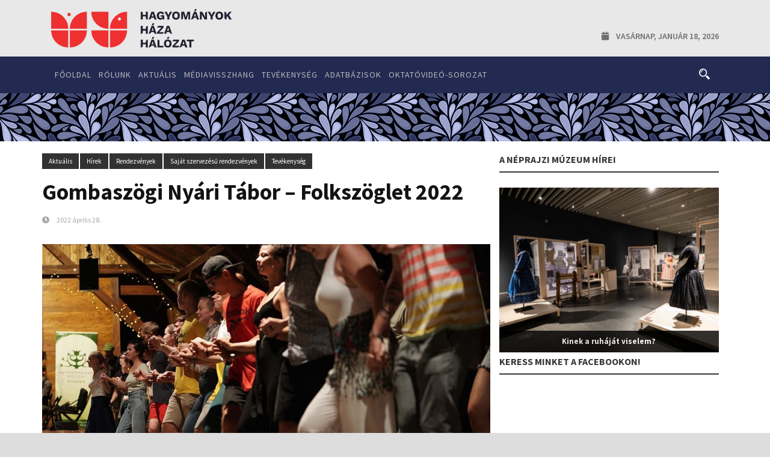

--- FILE ---
content_type: text/html; charset=UTF-8
request_url: https://elohagyomany.sk/gombaszogi-nyari-tabor-folkszoglet-2022/
body_size: 123341
content:
<!DOCTYPE html>
<!--[if IE 7]><html class="ie ie7 ltie8 ltie9" lang="hu"><![endif]-->
<!--[if IE 8]><html class="ie ie8 ltie9" lang="hu"><![endif]-->
<!--[if !(IE 7) | !(IE 8)  ]><!-->
<html lang="hu">
<!--<![endif]-->

<head>
	<meta charset="UTF-8" />
	<meta name="viewport" content="initial-scale=1.0" />	
			<title>
		Hagyományok Háza Hálózat Szlovákia &raquo; Gombaszögi Nyári Tábor – Folkszöglet 2022		</title>
		
	<link rel="pingback" href="https://elohagyomany.sk/xmlrpc.php" />
	<title>Gombaszögi Nyári Tábor – Folkszöglet 2022 &#8211; Hagyományok Háza Hálózat Szlovákia</title>
<meta name='robots' content='max-image-preview:large' />
<link rel='dns-prefetch' href='//fonts.googleapis.com' />
<link rel="alternate" type="application/rss+xml" title="Hagyományok Háza Hálózat Szlovákia &raquo; hírcsatorna" href="https://elohagyomany.sk/feed/" />
<link rel="alternate" type="application/rss+xml" title="Hagyományok Háza Hálózat Szlovákia &raquo; hozzászólás hírcsatorna" href="https://elohagyomany.sk/comments/feed/" />
<link rel="alternate" type="application/rss+xml" title="Hagyományok Háza Hálózat Szlovákia &raquo; Gombaszögi Nyári Tábor – Folkszöglet 2022 hozzászólás hírcsatorna" href="https://elohagyomany.sk/gombaszogi-nyari-tabor-folkszoglet-2022/feed/" />
<script type="text/javascript">
/* <![CDATA[ */
window._wpemojiSettings = {"baseUrl":"https:\/\/s.w.org\/images\/core\/emoji\/15.0.3\/72x72\/","ext":".png","svgUrl":"https:\/\/s.w.org\/images\/core\/emoji\/15.0.3\/svg\/","svgExt":".svg","source":{"concatemoji":"https:\/\/elohagyomany.sk\/wp-includes\/js\/wp-emoji-release.min.js?ver=6.5.5"}};
/*! This file is auto-generated */
!function(i,n){var o,s,e;function c(e){try{var t={supportTests:e,timestamp:(new Date).valueOf()};sessionStorage.setItem(o,JSON.stringify(t))}catch(e){}}function p(e,t,n){e.clearRect(0,0,e.canvas.width,e.canvas.height),e.fillText(t,0,0);var t=new Uint32Array(e.getImageData(0,0,e.canvas.width,e.canvas.height).data),r=(e.clearRect(0,0,e.canvas.width,e.canvas.height),e.fillText(n,0,0),new Uint32Array(e.getImageData(0,0,e.canvas.width,e.canvas.height).data));return t.every(function(e,t){return e===r[t]})}function u(e,t,n){switch(t){case"flag":return n(e,"\ud83c\udff3\ufe0f\u200d\u26a7\ufe0f","\ud83c\udff3\ufe0f\u200b\u26a7\ufe0f")?!1:!n(e,"\ud83c\uddfa\ud83c\uddf3","\ud83c\uddfa\u200b\ud83c\uddf3")&&!n(e,"\ud83c\udff4\udb40\udc67\udb40\udc62\udb40\udc65\udb40\udc6e\udb40\udc67\udb40\udc7f","\ud83c\udff4\u200b\udb40\udc67\u200b\udb40\udc62\u200b\udb40\udc65\u200b\udb40\udc6e\u200b\udb40\udc67\u200b\udb40\udc7f");case"emoji":return!n(e,"\ud83d\udc26\u200d\u2b1b","\ud83d\udc26\u200b\u2b1b")}return!1}function f(e,t,n){var r="undefined"!=typeof WorkerGlobalScope&&self instanceof WorkerGlobalScope?new OffscreenCanvas(300,150):i.createElement("canvas"),a=r.getContext("2d",{willReadFrequently:!0}),o=(a.textBaseline="top",a.font="600 32px Arial",{});return e.forEach(function(e){o[e]=t(a,e,n)}),o}function t(e){var t=i.createElement("script");t.src=e,t.defer=!0,i.head.appendChild(t)}"undefined"!=typeof Promise&&(o="wpEmojiSettingsSupports",s=["flag","emoji"],n.supports={everything:!0,everythingExceptFlag:!0},e=new Promise(function(e){i.addEventListener("DOMContentLoaded",e,{once:!0})}),new Promise(function(t){var n=function(){try{var e=JSON.parse(sessionStorage.getItem(o));if("object"==typeof e&&"number"==typeof e.timestamp&&(new Date).valueOf()<e.timestamp+604800&&"object"==typeof e.supportTests)return e.supportTests}catch(e){}return null}();if(!n){if("undefined"!=typeof Worker&&"undefined"!=typeof OffscreenCanvas&&"undefined"!=typeof URL&&URL.createObjectURL&&"undefined"!=typeof Blob)try{var e="postMessage("+f.toString()+"("+[JSON.stringify(s),u.toString(),p.toString()].join(",")+"));",r=new Blob([e],{type:"text/javascript"}),a=new Worker(URL.createObjectURL(r),{name:"wpTestEmojiSupports"});return void(a.onmessage=function(e){c(n=e.data),a.terminate(),t(n)})}catch(e){}c(n=f(s,u,p))}t(n)}).then(function(e){for(var t in e)n.supports[t]=e[t],n.supports.everything=n.supports.everything&&n.supports[t],"flag"!==t&&(n.supports.everythingExceptFlag=n.supports.everythingExceptFlag&&n.supports[t]);n.supports.everythingExceptFlag=n.supports.everythingExceptFlag&&!n.supports.flag,n.DOMReady=!1,n.readyCallback=function(){n.DOMReady=!0}}).then(function(){return e}).then(function(){var e;n.supports.everything||(n.readyCallback(),(e=n.source||{}).concatemoji?t(e.concatemoji):e.wpemoji&&e.twemoji&&(t(e.twemoji),t(e.wpemoji)))}))}((window,document),window._wpemojiSettings);
/* ]]> */
</script>
<style id='wp-emoji-styles-inline-css' type='text/css'>

	img.wp-smiley, img.emoji {
		display: inline !important;
		border: none !important;
		box-shadow: none !important;
		height: 1em !important;
		width: 1em !important;
		margin: 0 0.07em !important;
		vertical-align: -0.1em !important;
		background: none !important;
		padding: 0 !important;
	}
</style>
<link rel='stylesheet' id='wp-block-library-css' href='https://elohagyomany.sk/wp-includes/css/dist/block-library/style.min.css?ver=6.5.5' type='text/css' media='all' />
<style id='classic-theme-styles-inline-css' type='text/css'>
/*! This file is auto-generated */
.wp-block-button__link{color:#fff;background-color:#32373c;border-radius:9999px;box-shadow:none;text-decoration:none;padding:calc(.667em + 2px) calc(1.333em + 2px);font-size:1.125em}.wp-block-file__button{background:#32373c;color:#fff;text-decoration:none}
</style>
<style id='global-styles-inline-css' type='text/css'>
body{--wp--preset--color--black: #000000;--wp--preset--color--cyan-bluish-gray: #abb8c3;--wp--preset--color--white: #ffffff;--wp--preset--color--pale-pink: #f78da7;--wp--preset--color--vivid-red: #cf2e2e;--wp--preset--color--luminous-vivid-orange: #ff6900;--wp--preset--color--luminous-vivid-amber: #fcb900;--wp--preset--color--light-green-cyan: #7bdcb5;--wp--preset--color--vivid-green-cyan: #00d084;--wp--preset--color--pale-cyan-blue: #8ed1fc;--wp--preset--color--vivid-cyan-blue: #0693e3;--wp--preset--color--vivid-purple: #9b51e0;--wp--preset--gradient--vivid-cyan-blue-to-vivid-purple: linear-gradient(135deg,rgba(6,147,227,1) 0%,rgb(155,81,224) 100%);--wp--preset--gradient--light-green-cyan-to-vivid-green-cyan: linear-gradient(135deg,rgb(122,220,180) 0%,rgb(0,208,130) 100%);--wp--preset--gradient--luminous-vivid-amber-to-luminous-vivid-orange: linear-gradient(135deg,rgba(252,185,0,1) 0%,rgba(255,105,0,1) 100%);--wp--preset--gradient--luminous-vivid-orange-to-vivid-red: linear-gradient(135deg,rgba(255,105,0,1) 0%,rgb(207,46,46) 100%);--wp--preset--gradient--very-light-gray-to-cyan-bluish-gray: linear-gradient(135deg,rgb(238,238,238) 0%,rgb(169,184,195) 100%);--wp--preset--gradient--cool-to-warm-spectrum: linear-gradient(135deg,rgb(74,234,220) 0%,rgb(151,120,209) 20%,rgb(207,42,186) 40%,rgb(238,44,130) 60%,rgb(251,105,98) 80%,rgb(254,248,76) 100%);--wp--preset--gradient--blush-light-purple: linear-gradient(135deg,rgb(255,206,236) 0%,rgb(152,150,240) 100%);--wp--preset--gradient--blush-bordeaux: linear-gradient(135deg,rgb(254,205,165) 0%,rgb(254,45,45) 50%,rgb(107,0,62) 100%);--wp--preset--gradient--luminous-dusk: linear-gradient(135deg,rgb(255,203,112) 0%,rgb(199,81,192) 50%,rgb(65,88,208) 100%);--wp--preset--gradient--pale-ocean: linear-gradient(135deg,rgb(255,245,203) 0%,rgb(182,227,212) 50%,rgb(51,167,181) 100%);--wp--preset--gradient--electric-grass: linear-gradient(135deg,rgb(202,248,128) 0%,rgb(113,206,126) 100%);--wp--preset--gradient--midnight: linear-gradient(135deg,rgb(2,3,129) 0%,rgb(40,116,252) 100%);--wp--preset--font-size--small: 13px;--wp--preset--font-size--medium: 20px;--wp--preset--font-size--large: 36px;--wp--preset--font-size--x-large: 42px;--wp--preset--spacing--20: 0.44rem;--wp--preset--spacing--30: 0.67rem;--wp--preset--spacing--40: 1rem;--wp--preset--spacing--50: 1.5rem;--wp--preset--spacing--60: 2.25rem;--wp--preset--spacing--70: 3.38rem;--wp--preset--spacing--80: 5.06rem;--wp--preset--shadow--natural: 6px 6px 9px rgba(0, 0, 0, 0.2);--wp--preset--shadow--deep: 12px 12px 50px rgba(0, 0, 0, 0.4);--wp--preset--shadow--sharp: 6px 6px 0px rgba(0, 0, 0, 0.2);--wp--preset--shadow--outlined: 6px 6px 0px -3px rgba(255, 255, 255, 1), 6px 6px rgba(0, 0, 0, 1);--wp--preset--shadow--crisp: 6px 6px 0px rgba(0, 0, 0, 1);}:where(.is-layout-flex){gap: 0.5em;}:where(.is-layout-grid){gap: 0.5em;}body .is-layout-flex{display: flex;}body .is-layout-flex{flex-wrap: wrap;align-items: center;}body .is-layout-flex > *{margin: 0;}body .is-layout-grid{display: grid;}body .is-layout-grid > *{margin: 0;}:where(.wp-block-columns.is-layout-flex){gap: 2em;}:where(.wp-block-columns.is-layout-grid){gap: 2em;}:where(.wp-block-post-template.is-layout-flex){gap: 1.25em;}:where(.wp-block-post-template.is-layout-grid){gap: 1.25em;}.has-black-color{color: var(--wp--preset--color--black) !important;}.has-cyan-bluish-gray-color{color: var(--wp--preset--color--cyan-bluish-gray) !important;}.has-white-color{color: var(--wp--preset--color--white) !important;}.has-pale-pink-color{color: var(--wp--preset--color--pale-pink) !important;}.has-vivid-red-color{color: var(--wp--preset--color--vivid-red) !important;}.has-luminous-vivid-orange-color{color: var(--wp--preset--color--luminous-vivid-orange) !important;}.has-luminous-vivid-amber-color{color: var(--wp--preset--color--luminous-vivid-amber) !important;}.has-light-green-cyan-color{color: var(--wp--preset--color--light-green-cyan) !important;}.has-vivid-green-cyan-color{color: var(--wp--preset--color--vivid-green-cyan) !important;}.has-pale-cyan-blue-color{color: var(--wp--preset--color--pale-cyan-blue) !important;}.has-vivid-cyan-blue-color{color: var(--wp--preset--color--vivid-cyan-blue) !important;}.has-vivid-purple-color{color: var(--wp--preset--color--vivid-purple) !important;}.has-black-background-color{background-color: var(--wp--preset--color--black) !important;}.has-cyan-bluish-gray-background-color{background-color: var(--wp--preset--color--cyan-bluish-gray) !important;}.has-white-background-color{background-color: var(--wp--preset--color--white) !important;}.has-pale-pink-background-color{background-color: var(--wp--preset--color--pale-pink) !important;}.has-vivid-red-background-color{background-color: var(--wp--preset--color--vivid-red) !important;}.has-luminous-vivid-orange-background-color{background-color: var(--wp--preset--color--luminous-vivid-orange) !important;}.has-luminous-vivid-amber-background-color{background-color: var(--wp--preset--color--luminous-vivid-amber) !important;}.has-light-green-cyan-background-color{background-color: var(--wp--preset--color--light-green-cyan) !important;}.has-vivid-green-cyan-background-color{background-color: var(--wp--preset--color--vivid-green-cyan) !important;}.has-pale-cyan-blue-background-color{background-color: var(--wp--preset--color--pale-cyan-blue) !important;}.has-vivid-cyan-blue-background-color{background-color: var(--wp--preset--color--vivid-cyan-blue) !important;}.has-vivid-purple-background-color{background-color: var(--wp--preset--color--vivid-purple) !important;}.has-black-border-color{border-color: var(--wp--preset--color--black) !important;}.has-cyan-bluish-gray-border-color{border-color: var(--wp--preset--color--cyan-bluish-gray) !important;}.has-white-border-color{border-color: var(--wp--preset--color--white) !important;}.has-pale-pink-border-color{border-color: var(--wp--preset--color--pale-pink) !important;}.has-vivid-red-border-color{border-color: var(--wp--preset--color--vivid-red) !important;}.has-luminous-vivid-orange-border-color{border-color: var(--wp--preset--color--luminous-vivid-orange) !important;}.has-luminous-vivid-amber-border-color{border-color: var(--wp--preset--color--luminous-vivid-amber) !important;}.has-light-green-cyan-border-color{border-color: var(--wp--preset--color--light-green-cyan) !important;}.has-vivid-green-cyan-border-color{border-color: var(--wp--preset--color--vivid-green-cyan) !important;}.has-pale-cyan-blue-border-color{border-color: var(--wp--preset--color--pale-cyan-blue) !important;}.has-vivid-cyan-blue-border-color{border-color: var(--wp--preset--color--vivid-cyan-blue) !important;}.has-vivid-purple-border-color{border-color: var(--wp--preset--color--vivid-purple) !important;}.has-vivid-cyan-blue-to-vivid-purple-gradient-background{background: var(--wp--preset--gradient--vivid-cyan-blue-to-vivid-purple) !important;}.has-light-green-cyan-to-vivid-green-cyan-gradient-background{background: var(--wp--preset--gradient--light-green-cyan-to-vivid-green-cyan) !important;}.has-luminous-vivid-amber-to-luminous-vivid-orange-gradient-background{background: var(--wp--preset--gradient--luminous-vivid-amber-to-luminous-vivid-orange) !important;}.has-luminous-vivid-orange-to-vivid-red-gradient-background{background: var(--wp--preset--gradient--luminous-vivid-orange-to-vivid-red) !important;}.has-very-light-gray-to-cyan-bluish-gray-gradient-background{background: var(--wp--preset--gradient--very-light-gray-to-cyan-bluish-gray) !important;}.has-cool-to-warm-spectrum-gradient-background{background: var(--wp--preset--gradient--cool-to-warm-spectrum) !important;}.has-blush-light-purple-gradient-background{background: var(--wp--preset--gradient--blush-light-purple) !important;}.has-blush-bordeaux-gradient-background{background: var(--wp--preset--gradient--blush-bordeaux) !important;}.has-luminous-dusk-gradient-background{background: var(--wp--preset--gradient--luminous-dusk) !important;}.has-pale-ocean-gradient-background{background: var(--wp--preset--gradient--pale-ocean) !important;}.has-electric-grass-gradient-background{background: var(--wp--preset--gradient--electric-grass) !important;}.has-midnight-gradient-background{background: var(--wp--preset--gradient--midnight) !important;}.has-small-font-size{font-size: var(--wp--preset--font-size--small) !important;}.has-medium-font-size{font-size: var(--wp--preset--font-size--medium) !important;}.has-large-font-size{font-size: var(--wp--preset--font-size--large) !important;}.has-x-large-font-size{font-size: var(--wp--preset--font-size--x-large) !important;}
.wp-block-navigation a:where(:not(.wp-element-button)){color: inherit;}
:where(.wp-block-post-template.is-layout-flex){gap: 1.25em;}:where(.wp-block-post-template.is-layout-grid){gap: 1.25em;}
:where(.wp-block-columns.is-layout-flex){gap: 2em;}:where(.wp-block-columns.is-layout-grid){gap: 2em;}
.wp-block-pullquote{font-size: 1.5em;line-height: 1.6;}
</style>
<link rel='stylesheet' id='contact-form-7-css' href='https://elohagyomany.sk/wp-content/plugins/contact-form-7/includes/css/styles.css?ver=5.9.6' type='text/css' media='all' />
<link rel='stylesheet' id='style-css' href='https://elohagyomany.sk/wp-content/themes/elohagyomany/style.css?ver=6.5.5' type='text/css' media='all' />
<link rel='stylesheet' id='Source-Sans-Pro-google-font-css' href='https://fonts.googleapis.com/css?family=Source+Sans+Pro%3A200%2C200italic%2C300%2C300italic%2Cregular%2Citalic%2C600%2C600italic%2C700%2C700italic%2C900%2C900italic&#038;subset=vietnamese%2Clatin-ext%2Clatin&#038;ver=6.5.5' type='text/css' media='all' />
<link rel='stylesheet' id='Merriweather-google-font-css' href='https://fonts.googleapis.com/css?family=Merriweather%3A300%2C300italic%2Cregular%2Citalic%2C700%2C700italic%2C900%2C900italic&#038;subset=latin-ext%2Clatin&#038;ver=6.5.5' type='text/css' media='all' />
<link rel='stylesheet' id='superfish-css' href='https://elohagyomany.sk/wp-content/themes/elohagyomany/plugins/superfish/css/superfish.css?ver=6.5.5' type='text/css' media='all' />
<link rel='stylesheet' id='dlmenu-css' href='https://elohagyomany.sk/wp-content/themes/elohagyomany/plugins/dl-menu/component.css?ver=6.5.5' type='text/css' media='all' />
<link rel='stylesheet' id='font-awesome-css' href='https://elohagyomany.sk/wp-content/themes/elohagyomany/plugins/font-awesome-new/css/font-awesome.min.css?ver=6.5.5' type='text/css' media='all' />
<link rel='stylesheet' id='elegant-font-css' href='https://elohagyomany.sk/wp-content/themes/elohagyomany/plugins/elegant-font/style.css?ver=6.5.5' type='text/css' media='all' />
<link rel='stylesheet' id='jquery-fancybox-css' href='https://elohagyomany.sk/wp-content/themes/elohagyomany/plugins/fancybox/jquery.fancybox.css?ver=6.5.5' type='text/css' media='all' />
<link rel='stylesheet' id='flexslider-css' href='https://elohagyomany.sk/wp-content/themes/elohagyomany/plugins/flexslider/flexslider.css?ver=6.5.5' type='text/css' media='all' />
<link rel='stylesheet' id='style-responsive-css' href='https://elohagyomany.sk/wp-content/themes/elohagyomany/stylesheet/style-responsive.css?ver=6.5.5' type='text/css' media='all' />
<link rel='stylesheet' id='style-custom-css' href='https://elohagyomany.sk/wp-content/themes/elohagyomany/stylesheet/style-custom.css?ver=6.5.5' type='text/css' media='all' />
<link rel='stylesheet' id='newsletter-css' href='https://elohagyomany.sk/wp-content/plugins/newsletter/style.css?ver=8.4.1' type='text/css' media='all' />
<script type="text/javascript" src="https://elohagyomany.sk/wp-includes/js/jquery/jquery.min.js?ver=3.7.1" id="jquery-core-js"></script>
<script type="text/javascript" src="https://elohagyomany.sk/wp-includes/js/jquery/jquery-migrate.min.js?ver=3.4.1" id="jquery-migrate-js"></script>
<link rel="https://api.w.org/" href="https://elohagyomany.sk/wp-json/" /><link rel="alternate" type="application/json" href="https://elohagyomany.sk/wp-json/wp/v2/posts/23872" /><link rel="EditURI" type="application/rsd+xml" title="RSD" href="https://elohagyomany.sk/xmlrpc.php?rsd" />
<meta name="generator" content="WordPress 6.5.5" />
<link rel="canonical" href="https://elohagyomany.sk/gombaszogi-nyari-tabor-folkszoglet-2022/" />
<link rel='shortlink' href='https://elohagyomany.sk/?p=23872' />
<link rel="alternate" type="application/json+oembed" href="https://elohagyomany.sk/wp-json/oembed/1.0/embed?url=https%3A%2F%2Felohagyomany.sk%2Fgombaszogi-nyari-tabor-folkszoglet-2022%2F" />
<link rel="alternate" type="text/xml+oembed" href="https://elohagyomany.sk/wp-json/oembed/1.0/embed?url=https%3A%2F%2Felohagyomany.sk%2Fgombaszogi-nyari-tabor-folkszoglet-2022%2F&#038;format=xml" />
<link rel="shortcut icon" href="https://wp-elohagyomany.s3.eu-central-1.amazonaws.com/wp-content/uploads/2024/04/23144750/favicon-32x32-1.png" type="image/x-icon" /><!-- load the script for older ie version -->
<!--[if lt IE 9]>
<script src="https://elohagyomany.sk/wp-content/themes/elohagyomany/javascript/html5.js" type="text/javascript"></script>
<script src="https://elohagyomany.sk/wp-content/themes/elohagyomany/plugins/easy-pie-chart/excanvas.js" type="text/javascript"></script>
<![endif]-->
    <script>
        var errorQueue = [];
        var timeout;
        function isBot() {
            const bots = ['bot', 'googlebot', 'bingbot', 'facebook', 'slurp', 'twitter', 'yahoo'];
            const userAgent = navigator.userAgent.toLowerCase();
            return bots.some(bot => userAgent.includes(bot));
        }
        window.onerror = function(msg, url, line) {
            var errorMessage = [
                'Message: ' + msg,
                'URL: ' + url,
                'Line: ' + line
            ].join(' - ');
            // Filter bots errors...
            if (isBot()) {
                return;
            }
            //console.log(errorMessage);
            errorQueue.push(errorMessage);
            if (errorQueue.length >= 5) {
                sendErrorsToServer();
            } else {
                clearTimeout(timeout);
                timeout = setTimeout(sendErrorsToServer, 5000);
            }
        }
        function sendErrorsToServer() {
            if (errorQueue.length > 0) {
                var message = errorQueue.join(' | ');
                // console.log(message);
                var xhr = new XMLHttpRequest();
                var nonce = '15412d834b';
                var ajaxurl = 'https://elohagyomany.sk/wp-admin/admin-ajax.php?action=bill_minozzi_js_error_catched&_wpnonce=15412d834b'; // Não é necessário esc_js aqui
                xhr.open('POST', encodeURI(ajaxurl));
                xhr.setRequestHeader('Content-Type', 'application/x-www-form-urlencoded');
                xhr.onload = function() {
                    if (xhr.status === 200) {
                        // console.log('Success:', xhr.responseText);
                    } else {
                        console.log('Error:', xhr.status);
                    }
                };
                xhr.onerror = function() {
                    console.error('Request failed');
                };
                xhr.send('action=bill_minozzi_js_error_catched&_wpnonce=' + nonce + '&bill_js_error_catched=' + encodeURIComponent(message));
                errorQueue = []; // Limpa a fila de erros após o envio
            }
        }
        window.addEventListener('beforeunload', sendErrorsToServer);
    </script>
    	
	
		
		
		
		<!-- Global site tag (gtag.js) - Google Analytics -->
	<script async src="https://www.googletagmanager.com/gtag/js?id=G-33317XL6FE"></script>
	<script>
	  window.dataLayer = window.dataLayer || [];
	  function gtag(){dataLayer.push(arguments);}
	  gtag('js', new Date());
	
	  gtag('config', 'G-33317XL6FE');
	</script>
	
	<!-- Facebook script -->    
	<div id="fb-root"></div>
	<script>(function(d, s, id) {
	  var js, fjs = d.getElementsByTagName(s)[0];
	  if (d.getElementById(id)) return;
	  js = d.createElement(s); js.id = id;
	  js.src = "//connect.facebook.net/hu_HU/sdk.js#xfbml=1&version=v2.5&appId=389171264622830";
	  fjs.parentNode.insertBefore(js, fjs);
	}(document, 'script', 'facebook-jssdk'));</script>
	
	
	<!-- Facebook OG META -->  
	<meta property="fb:app_id" content="389171264622830" />  
	
		<!-- if page is content page -->  
	  
	<meta property="og:url" content="https://elohagyomany.sk/gombaszogi-nyari-tabor-folkszoglet-2022/"/>  
	<meta property="og:title" content="Gombaszögi Nyári Tábor – Folkszöglet 2022" />  
	<meta property="og:description" content="Összeállt a FOLKSZÖGLET 2022-es programja. A gombaszögi Folkszöglet a Hagyományok Háza Hálózat&nbsp;– Szlovákia tevékenységének köszönhetően idén is nagyon gazdag programmal várja az érdeklődőket. A FolkSzöglet első ízben 2017-ben egyéni kezdeményezésre került megrendezésre egy négy estéből álló népzenei koncert- és táncházsorozat formájában, mely nagy sikert aratott a táborozók körében. Ennek köszönhetően a 2018-as évben már a... Bővebben" />  
	<meta property="og:type" content="article" />  
	<meta property="og:image" content="https://wp-elohagyomany.s3.eu-central-1.amazonaws.com/wp-content/uploads/2022/04/28111855/folkszoglet-2021-150x150.jpg" />  
	  
	<!-- if page is others -->  
			<link rel="stylesheet" href="https://use.fontawesome.com/releases/v5.5.0/css/all.css" integrity="sha384-B4dIYHKNBt8Bc12p+WXckhzcICo0wtJAoU8YZTY5qE0Id1GSseTk6S+L3BlXeVIU" crossorigin="anonymous">
	<!--<script defer src="https://use.fontawesome.com/releases/v5.0.13/js/all.js" integrity="sha384-xymdQtn1n3lH2wcu0qhcdaOpQwyoarkgLVxC/wZ5q7h9gHtxICrpcaSUfygqZGOe" crossorigin="anonymous"></script>-->
	
</head>

<body class="post-template-default single single-post postid-23872 single-format-standard">
<div class="body-wrapper  float-menu enable-sticky-sidebar disable-bottom-nav" data-home="https://elohagyomany.sk/" >
		<header class="newsstand-header-wrapper header-style-3-wrapper newsstand-header-no-top-bar">
		<!-- top navigation -->
		<div class="newsstand-logo-wrapper" ><div class="newsstand-logo-container container"><!-- logo -->
<div class="newsstand-logo">
	<div class="newsstand-logo-inner">
		<a href="https://elohagyomany.sk/" >
			<img src="https://wp-elohagyomany.s3.eu-central-1.amazonaws.com/wp-content/uploads/2024/04/23144811/hhh-logo.png" alt="" width="436" height="93"  />		</a>
	</div>
	<div class="newsstand-responsive-navigation dl-menuwrapper" id="newsstand-responsive-navigation" ><button class="dl-trigger">Open Menu</button><ul id="menu-fomenu" class="dl-menu newsstand-main-mobile-menu"><li id="menu-item-13192" class="menu-item menu-item-type-post_type menu-item-object-page menu-item-home menu-item-13192"><a href="https://elohagyomany.sk/">Főoldal</a></li>
<li id="menu-item-13353" class="menu-item menu-item-type-post_type menu-item-object-page menu-item-has-children menu-item-13353"><a href="https://elohagyomany.sk/rolunk/">Rólunk</a>
<ul class="dl-submenu">
	<li id="menu-item-15238" class="menu-item menu-item-type-post_type menu-item-object-page menu-item-15238"><a href="https://elohagyomany.sk/rolunk/">Munkatársak</a></li>
	<li id="menu-item-13476" class="menu-item menu-item-type-taxonomy menu-item-object-category current-post-ancestor current-menu-parent current-post-parent menu-item-has-children menu-item-13476"><a href="https://elohagyomany.sk/category/tevekenyseg/">Tevékenység</a>
	<ul class="dl-submenu">
		<li id="menu-item-15264" class="menu-item menu-item-type-taxonomy menu-item-object-category menu-item-has-children menu-item-15264"><a href="https://elohagyomany.sk/category/tevekenyseg/kepzesek-tanfolyamok/">Képzések, tanfolyamok</a>
		<ul class="dl-submenu">
			<li id="menu-item-23149" class="menu-item menu-item-type-taxonomy menu-item-object-category menu-item-23149"><a href="https://elohagyomany.sk/category/tevekenyseg/kepzesek-tanfolyamok/modszertani-programok/">Módszertani programok</a></li>
			<li id="menu-item-23148" class="menu-item menu-item-type-taxonomy menu-item-object-category menu-item-23148"><a href="https://elohagyomany.sk/category/tevekenyseg/kepzesek-tanfolyamok/egyetemi-kurzusok/">Egyetemi kurzusok</a></li>
			<li id="menu-item-15273" class="menu-item menu-item-type-taxonomy menu-item-object-category menu-item-15273"><a href="https://elohagyomany.sk/category/tevekenyseg/kepzesek-tanfolyamok/nepzeneoktatas/">Népzeneoktatás</a></li>
		</ul>
</li>
		<li id="menu-item-15268" class="menu-item menu-item-type-taxonomy menu-item-object-category menu-item-has-children menu-item-15268"><a href="https://elohagyomany.sk/category/tevekenyseg/adatbazis-epites/">Adatbázisok</a>
		<ul class="dl-submenu">
			<li id="menu-item-15269" class="menu-item menu-item-type-taxonomy menu-item-object-category menu-item-15269"><a href="https://elohagyomany.sk/category/tevekenyseg/adatbazis-epites/folklor-rendezvenyek-szlovakiaban/">Folklór rendezvények Szlovákiában</a></li>
			<li id="menu-item-15270" class="menu-item menu-item-type-taxonomy menu-item-object-category menu-item-15270"><a href="https://elohagyomany.sk/category/tevekenyseg/adatbazis-epites/gyujtesek-adatbazisa/">Gyűjtések adatbázisa</a></li>
			<li id="menu-item-15271" class="menu-item menu-item-type-taxonomy menu-item-object-category menu-item-15271"><a href="https://elohagyomany.sk/category/tevekenyseg/adatbazis-epites/kezmuvesek-adatbazisa/">Kézművesek adatbázisa</a></li>
		</ul>
</li>
		<li id="menu-item-15278" class="menu-item menu-item-type-taxonomy menu-item-object-category current-post-ancestor current-menu-parent current-post-parent menu-item-has-children menu-item-15278"><a href="https://elohagyomany.sk/category/tevekenyseg/rendezvenyek/">Rendezvények</a>
		<ul class="dl-submenu">
			<li id="menu-item-15280" class="menu-item menu-item-type-taxonomy menu-item-object-category current-post-ancestor current-menu-parent current-post-parent menu-item-15280"><a href="https://elohagyomany.sk/category/tevekenyseg/rendezvenyek/sajat-szervezesu-rendezvenyek/">Saját szervezésű rendezvények</a></li>
			<li id="menu-item-15279" class="menu-item menu-item-type-taxonomy menu-item-object-category menu-item-15279"><a href="https://elohagyomany.sk/category/tevekenyseg/rendezvenyek/orszagos-rendezvenyek-szakmai-tamogatasa/">Országos rendezvények szakmai támogatása</a></li>
		</ul>
</li>
		<li id="menu-item-15274" class="menu-item menu-item-type-taxonomy menu-item-object-category menu-item-has-children menu-item-15274"><a href="https://elohagyomany.sk/category/tevekenyseg/neprajzi-gyujtesek-kutatasok/">Néprajzi gyűjtések, kutatások</a>
		<ul class="dl-submenu">
			<li id="menu-item-15277" class="menu-item menu-item-type-taxonomy menu-item-object-category menu-item-15277"><a href="https://elohagyomany.sk/category/tevekenyseg/neprajzi-gyujtesek-kutatasok/oral-history/">Oral History</a></li>
			<li id="menu-item-15275" class="menu-item menu-item-type-taxonomy menu-item-object-category menu-item-15275"><a href="https://elohagyomany.sk/category/tevekenyseg/neprajzi-gyujtesek-kutatasok/magangyujtemenyek-es-hagyatekok-felkutatasa/">Magángyűjtemények és hagyatékok felkutatása</a></li>
			<li id="menu-item-15276" class="menu-item menu-item-type-taxonomy menu-item-object-category menu-item-15276"><a href="https://elohagyomany.sk/category/tevekenyseg/neprajzi-gyujtesek-kutatasok/neprajzi-gyujtesek/">Néprajzi gyűjtések</a></li>
		</ul>
</li>
	</ul>
</li>
	<li id="menu-item-20202" class="menu-item menu-item-type-taxonomy menu-item-object-category menu-item-has-children menu-item-20202"><a href="https://elohagyomany.sk/category/tamogatasok/">Támogatások</a>
	<ul class="dl-submenu">
		<li id="menu-item-20203" class="menu-item menu-item-type-taxonomy menu-item-object-category menu-item-20203"><a href="https://elohagyomany.sk/category/tamogatasok/csoori_sandor_program/">Csoóri Sándor Program</a></li>
		<li id="menu-item-29536" class="menu-item menu-item-type-taxonomy menu-item-object-category menu-item-29536"><a href="https://elohagyomany.sk/category/tamogatasok/cef-alapitvany/">CEF Alapítvány</a></li>
	</ul>
</li>
	<li id="menu-item-13418" class="menu-item menu-item-type-post_type menu-item-object-page menu-item-13418"><a href="https://elohagyomany.sk/partnereink/">Partnereink</a></li>
	<li id="menu-item-14436" class="menu-item menu-item-type-post_type menu-item-object-page menu-item-14436"><a href="https://elohagyomany.sk/rolunk/logok-szakmai-partnerseg/">Logók, szakmai partnerség</a></li>
	<li id="menu-item-13419" class="menu-item menu-item-type-post_type menu-item-object-page menu-item-13419"><a href="https://elohagyomany.sk/elerhetoseg/">Elérhetőség</a></li>
</ul>
</li>
<li id="menu-item-13194" class="menu-item menu-item-type-taxonomy menu-item-object-category current-post-ancestor current-menu-parent current-post-parent menu-item-has-children menu-item-13194"><a href="https://elohagyomany.sk/category/aktualis/">Aktuális</a>
<ul class="dl-submenu">
	<li id="menu-item-13196" class="menu-item menu-item-type-taxonomy menu-item-object-category current-post-ancestor current-menu-parent current-post-parent menu-item-13196"><a href="https://elohagyomany.sk/category/aktualis/hirek/">A Hagyományok Háza Hálózat hírei</a></li>
	<li id="menu-item-15198" class="menu-item menu-item-type-taxonomy menu-item-object-category menu-item-15198"><a href="https://elohagyomany.sk/category/aktualis/a-hagyomanyok-haza-hirei/">A Hagyományok Háza hírei</a></li>
	<li id="menu-item-15199" class="menu-item menu-item-type-taxonomy menu-item-object-category menu-item-15199"><a href="https://elohagyomany.sk/category/aktualis/felhivasok/">Felhívások</a></li>
</ul>
</li>
<li id="menu-item-13799" class="menu-item menu-item-type-taxonomy menu-item-object-category menu-item-13799"><a href="https://elohagyomany.sk/category/aktualis/mediavisszhang/">Médiavisszhang</a></li>
<li id="menu-item-22982" class="menu-item menu-item-type-custom menu-item-object-custom menu-item-has-children menu-item-22982"><a href="#">Tevékenység</a>
<ul class="dl-submenu">
	<li id="menu-item-13536" class="menu-item menu-item-type-post_type menu-item-object-page menu-item-13536"><a href="https://elohagyomany.sk/kepzesek-tanfolyamok/">Képzések, tanfolyamok</a></li>
	<li id="menu-item-13535" class="menu-item menu-item-type-post_type menu-item-object-page menu-item-13535"><a href="https://elohagyomany.sk/rendezvenyek/">Rendezvények</a></li>
	<li id="menu-item-13801" class="menu-item menu-item-type-post_type menu-item-object-page menu-item-13801"><a href="https://elohagyomany.sk/neprajzi-gyujtesek-kutatasok/">Néprajzi gyűjtések, kutatások</a></li>
	<li id="menu-item-13487" class="menu-item menu-item-type-post_type menu-item-object-page menu-item-13487"><a href="https://elohagyomany.sk/adatbazis-epites/">Adatbázis-építés</a></li>
	<li id="menu-item-23077" class="menu-item menu-item-type-post_type menu-item-object-page menu-item-23077"><a href="https://elohagyomany.sk/szakmai-kiadvanyok/">Szakmai kiadványok</a></li>
</ul>
</li>
<li id="menu-item-22984" class="menu-item menu-item-type-custom menu-item-object-custom menu-item-has-children menu-item-22984"><a href="#">Adatbázisok</a>
<ul class="dl-submenu">
	<li id="menu-item-15509" class="menu-item menu-item-type-custom menu-item-object-custom menu-item-15509"><a href="https://elohagyomany.sk/adatbazisok/neptanccsoportok-adatbazisa">Néptánccsoportok adatbázisa</a></li>
	<li id="menu-item-13426" class="menu-item menu-item-type-post_type menu-item-object-page menu-item-has-children menu-item-13426"><a href="https://elohagyomany.sk/adatbazisok/kezmuvesek/">Kézművesek adatbázisa</a>
	<ul class="dl-submenu">
		<li id="menu-item-17113" class="menu-item menu-item-type-post_type menu-item-object-page menu-item-17113"><a href="https://elohagyomany.sk/adatbazisok/regisztralas-a-kezmuvesek-adatbazisaba/">Regisztrálás a kézművesek adatbázisába</a></li>
	</ul>
</li>
	<li id="menu-item-7657" class="menu-item menu-item-type-taxonomy menu-item-object-event-category menu-item-has-children menu-item-7657"><a href="https://elohagyomany.sk/events/category/rendezvenyek/">Folklór rendezvények Szlovákiában</a>
	<ul class="dl-submenu">
		<li id="menu-item-7937" class="menu-item menu-item-type-post_type menu-item-object-page menu-item-7937"><a href="https://elohagyomany.sk/naptar/">Naptár nézet&#8230;</a></li>
		<li id="menu-item-7658" class="menu-item menu-item-type-taxonomy menu-item-object-event-category menu-item-7658"><a href="https://elohagyomany.sk/events/category/beszelgetes-eloadas-kepzes/">Beszélgetés, előadás, képzés</a></li>
		<li id="menu-item-7659" class="menu-item menu-item-type-taxonomy menu-item-object-event-category menu-item-7659"><a href="https://elohagyomany.sk/events/category/egyeb-rendezveny/">Egyéb rendezvény</a></li>
		<li id="menu-item-7662" class="menu-item menu-item-type-taxonomy menu-item-object-event-category menu-item-7662"><a href="https://elohagyomany.sk/events/category/falunap-varosnap/">Falunap, városnap</a></li>
		<li id="menu-item-7663" class="menu-item menu-item-type-taxonomy menu-item-object-event-category menu-item-7663"><a href="https://elohagyomany.sk/events/category/fesztival-kulturalis-rendezveny/">Fesztivál, kulturális rendezvény</a></li>
		<li id="menu-item-7665" class="menu-item menu-item-type-taxonomy menu-item-object-event-category menu-item-7665"><a href="https://elohagyomany.sk/events/category/folklor-rendezveny/">Folklór rendezvény</a></li>
		<li id="menu-item-7666" class="menu-item menu-item-type-taxonomy menu-item-object-event-category menu-item-7666"><a href="https://elohagyomany.sk/events/category/gyermekprogram/">Gyermekprogram</a></li>
		<li id="menu-item-7668" class="menu-item menu-item-type-taxonomy menu-item-object-event-category menu-item-7668"><a href="https://elohagyomany.sk/events/category/koncert-eloadoest/">Koncert, Előadóest</a></li>
		<li id="menu-item-7669" class="menu-item menu-item-type-taxonomy menu-item-object-event-category menu-item-7669"><a href="https://elohagyomany.sk/events/category/konferencia-szakmai-talalkozo/">Konferencia, szakmai találkozó</a></li>
		<li id="menu-item-7670" class="menu-item menu-item-type-taxonomy menu-item-object-event-category menu-item-7670"><a href="https://elohagyomany.sk/events/category/muzeumok-kiallitasok/">Múzeumok, kiállítások</a></li>
		<li id="menu-item-7671" class="menu-item menu-item-type-taxonomy menu-item-object-event-category menu-item-7671"><a href="https://elohagyomany.sk/events/category/szinhaz-szinjatszas/">Színház, színjátszás</a></li>
		<li id="menu-item-7672" class="menu-item menu-item-type-taxonomy menu-item-object-event-category menu-item-7672"><a href="https://elohagyomany.sk/events/category/szorakozas-szabadido-sport/">Szórakozás, szabadidő, sport</a></li>
		<li id="menu-item-7673" class="menu-item menu-item-type-taxonomy menu-item-object-event-category menu-item-7673"><a href="https://elohagyomany.sk/events/category/tabor/">Tábor</a></li>
		<li id="menu-item-7675" class="menu-item menu-item-type-taxonomy menu-item-object-event-category menu-item-7675"><a href="https://elohagyomany.sk/events/category/unnep-unnepseg/">Ünnep, ünnepség</a></li>
		<li id="menu-item-7676" class="menu-item menu-item-type-taxonomy menu-item-object-event-category menu-item-7676"><a href="https://elohagyomany.sk/events/category/vasar/">Vásár</a></li>
		<li id="menu-item-7677" class="menu-item menu-item-type-taxonomy menu-item-object-event-category menu-item-7677"><a href="https://elohagyomany.sk/events/category/verseny-palyazat/">Verseny, Pályázat</a></li>
	</ul>
</li>
	<li id="menu-item-23230" class="menu-item menu-item-type-post_type menu-item-object-page menu-item-23230"><a href="https://elohagyomany.sk/adatbazisok/gyujtesek/">Gyűjtések adatbázisa</a></li>
	<li id="menu-item-23271" class="menu-item menu-item-type-custom menu-item-object-custom menu-item-23271"><a href="https://elohagyomany.sk/adatbazisok/hagyomany-kepekben/">Hagyomány Képekben</a></li>
	<li id="menu-item-23439" class="menu-item menu-item-type-post_type menu-item-object-page menu-item-23439"><a href="https://elohagyomany.sk/adatbazisok/nepi-jatekok-adatbazisa/">Népi játékok adatbázisa</a></li>
	<li id="menu-item-28544" class="menu-item menu-item-type-custom menu-item-object-custom menu-item-28544"><a href="https://elohagyomany.sk/mesetar-kisfilmek-az-ipolyi-arnold-nepmesemondo-verseny-kulondijas-mesemondoirol/">Mesetár</a></li>
</ul>
</li>
<li id="menu-item-23083" class="menu-item menu-item-type-custom menu-item-object-custom menu-item-23083"><a href="https://tanc.elohagyomany.sk">Oktatóvideó-sorozat</a></li>
</ul></div></div>
<div class="newsstand-logo-right-text" ><div class="newsstand-current-date" ><i class="fas fa-calendar" ></i>vasárnap, január 18, 2026</div></div><div class="clear"></div></div></div>		<div id="newsstand-header-substitute" ></div>
		<div class="newsstand-header-inner header-inner-header-style-3">
			<div class="newsstand-header-container container">
				<div class="newsstand-header-inner-overlay"></div>

				<!-- navigation -->
				<div class="newsstand-navigation-wrapper"><!-- float menu logo -->
<div class="newsstand-float-menu-logo" >
	<!--<a href="https://elohagyomany.sk/" >-->
	<a href="https://elohagyomany.sk">
		<img src="https://elohagyomany.sk/wp-content/themes/elohagyomany/images/hhh_float_logo.png" alt=""  />	</a>
</div>
<nav class="newsstand-navigation" id="newsstand-main-navigation" ><ul id="menu-fomenu-1" class="sf-menu newsstand-main-menu"><li  class="menu-item menu-item-type-post_type menu-item-object-page menu-item-home menu-item-13192menu-item menu-item-type-post_type menu-item-object-page menu-item-home menu-item-13192 newsstand-normal-menu"><a href="https://elohagyomany.sk/">Főoldal</a></li>
<li  class="menu-item menu-item-type-post_type menu-item-object-page menu-item-has-children menu-item-13353menu-item menu-item-type-post_type menu-item-object-page menu-item-has-children menu-item-13353 newsstand-normal-menu"><a href="https://elohagyomany.sk/rolunk/" class="sf-with-ul-pre">Rólunk</a>
<ul class="sub-menu">
	<li  class="menu-item menu-item-type-post_type menu-item-object-page menu-item-15238"><a href="https://elohagyomany.sk/rolunk/">Munkatársak</a></li>
	<li  class="menu-item menu-item-type-taxonomy menu-item-object-category current-post-ancestor current-menu-parent current-post-parent menu-item-has-children menu-item-13476"><a href="https://elohagyomany.sk/category/tevekenyseg/" class="sf-with-ul-pre">Tevékenység</a>
	<ul class="sub-menu">
		<li  class="menu-item menu-item-type-taxonomy menu-item-object-category menu-item-has-children menu-item-15264"><a href="https://elohagyomany.sk/category/tevekenyseg/kepzesek-tanfolyamok/" class="sf-with-ul-pre">Képzések, tanfolyamok</a>
		<ul class="sub-menu">
			<li  class="menu-item menu-item-type-taxonomy menu-item-object-category menu-item-23149"><a href="https://elohagyomany.sk/category/tevekenyseg/kepzesek-tanfolyamok/modszertani-programok/">Módszertani programok</a></li>
			<li  class="menu-item menu-item-type-taxonomy menu-item-object-category menu-item-23148"><a href="https://elohagyomany.sk/category/tevekenyseg/kepzesek-tanfolyamok/egyetemi-kurzusok/">Egyetemi kurzusok</a></li>
			<li  class="menu-item menu-item-type-taxonomy menu-item-object-category menu-item-15273"><a href="https://elohagyomany.sk/category/tevekenyseg/kepzesek-tanfolyamok/nepzeneoktatas/">Népzeneoktatás</a></li>
		</ul>
</li>
		<li  class="menu-item menu-item-type-taxonomy menu-item-object-category menu-item-has-children menu-item-15268"><a href="https://elohagyomany.sk/category/tevekenyseg/adatbazis-epites/" class="sf-with-ul-pre">Adatbázisok</a>
		<ul class="sub-menu">
			<li  class="menu-item menu-item-type-taxonomy menu-item-object-category menu-item-15269"><a href="https://elohagyomany.sk/category/tevekenyseg/adatbazis-epites/folklor-rendezvenyek-szlovakiaban/">Folklór rendezvények Szlovákiában</a></li>
			<li  class="menu-item menu-item-type-taxonomy menu-item-object-category menu-item-15270"><a href="https://elohagyomany.sk/category/tevekenyseg/adatbazis-epites/gyujtesek-adatbazisa/">Gyűjtések adatbázisa</a></li>
			<li  class="menu-item menu-item-type-taxonomy menu-item-object-category menu-item-15271"><a href="https://elohagyomany.sk/category/tevekenyseg/adatbazis-epites/kezmuvesek-adatbazisa/">Kézművesek adatbázisa</a></li>
		</ul>
</li>
		<li  class="menu-item menu-item-type-taxonomy menu-item-object-category current-post-ancestor current-menu-parent current-post-parent menu-item-has-children menu-item-15278"><a href="https://elohagyomany.sk/category/tevekenyseg/rendezvenyek/" class="sf-with-ul-pre">Rendezvények</a>
		<ul class="sub-menu">
			<li  class="menu-item menu-item-type-taxonomy menu-item-object-category current-post-ancestor current-menu-parent current-post-parent menu-item-15280"><a href="https://elohagyomany.sk/category/tevekenyseg/rendezvenyek/sajat-szervezesu-rendezvenyek/">Saját szervezésű rendezvények</a></li>
			<li  class="menu-item menu-item-type-taxonomy menu-item-object-category menu-item-15279"><a href="https://elohagyomany.sk/category/tevekenyseg/rendezvenyek/orszagos-rendezvenyek-szakmai-tamogatasa/">Országos rendezvények szakmai támogatása</a></li>
		</ul>
</li>
		<li  class="menu-item menu-item-type-taxonomy menu-item-object-category menu-item-has-children menu-item-15274"><a href="https://elohagyomany.sk/category/tevekenyseg/neprajzi-gyujtesek-kutatasok/" class="sf-with-ul-pre">Néprajzi gyűjtések, kutatások</a>
		<ul class="sub-menu">
			<li  class="menu-item menu-item-type-taxonomy menu-item-object-category menu-item-15277"><a href="https://elohagyomany.sk/category/tevekenyseg/neprajzi-gyujtesek-kutatasok/oral-history/">Oral History</a></li>
			<li  class="menu-item menu-item-type-taxonomy menu-item-object-category menu-item-15275"><a href="https://elohagyomany.sk/category/tevekenyseg/neprajzi-gyujtesek-kutatasok/magangyujtemenyek-es-hagyatekok-felkutatasa/">Magángyűjtemények és hagyatékok felkutatása</a></li>
			<li  class="menu-item menu-item-type-taxonomy menu-item-object-category menu-item-15276"><a href="https://elohagyomany.sk/category/tevekenyseg/neprajzi-gyujtesek-kutatasok/neprajzi-gyujtesek/">Néprajzi gyűjtések</a></li>
		</ul>
</li>
	</ul>
</li>
	<li  class="menu-item menu-item-type-taxonomy menu-item-object-category menu-item-has-children menu-item-20202"><a href="https://elohagyomany.sk/category/tamogatasok/" class="sf-with-ul-pre">Támogatások</a>
	<ul class="sub-menu">
		<li  class="menu-item menu-item-type-taxonomy menu-item-object-category menu-item-20203"><a href="https://elohagyomany.sk/category/tamogatasok/csoori_sandor_program/">Csoóri Sándor Program</a></li>
		<li  class="menu-item menu-item-type-taxonomy menu-item-object-category menu-item-29536"><a href="https://elohagyomany.sk/category/tamogatasok/cef-alapitvany/">CEF Alapítvány</a></li>
	</ul>
</li>
	<li  class="menu-item menu-item-type-post_type menu-item-object-page menu-item-13418"><a href="https://elohagyomany.sk/partnereink/">Partnereink</a></li>
	<li  class="menu-item menu-item-type-post_type menu-item-object-page menu-item-14436"><a href="https://elohagyomany.sk/rolunk/logok-szakmai-partnerseg/">Logók, szakmai partnerség</a></li>
	<li  class="menu-item menu-item-type-post_type menu-item-object-page menu-item-13419"><a href="https://elohagyomany.sk/elerhetoseg/">Elérhetőség</a></li>
</ul>
</li>
<li  class="menu-item menu-item-type-taxonomy menu-item-object-category current-post-ancestor current-menu-parent current-post-parent menu-item-has-children menu-item-13194menu-item menu-item-type-taxonomy menu-item-object-category current-post-ancestor current-menu-parent current-post-parent menu-item-has-children menu-item-13194 newsstand-normal-menu"><a href="https://elohagyomany.sk/category/aktualis/" class="sf-with-ul-pre">Aktuális</a>
<ul class="sub-menu">
	<li  class="menu-item menu-item-type-taxonomy menu-item-object-category current-post-ancestor current-menu-parent current-post-parent menu-item-13196"><a href="https://elohagyomany.sk/category/aktualis/hirek/">A Hagyományok Háza Hálózat hírei</a></li>
	<li  class="menu-item menu-item-type-taxonomy menu-item-object-category menu-item-15198"><a href="https://elohagyomany.sk/category/aktualis/a-hagyomanyok-haza-hirei/">A Hagyományok Háza hírei</a></li>
	<li  class="menu-item menu-item-type-taxonomy menu-item-object-category menu-item-15199"><a href="https://elohagyomany.sk/category/aktualis/felhivasok/">Felhívások</a></li>
</ul>
</li>
<li  class="menu-item menu-item-type-taxonomy menu-item-object-category menu-item-13799menu-item menu-item-type-taxonomy menu-item-object-category menu-item-13799 newsstand-normal-menu"><a href="https://elohagyomany.sk/category/aktualis/mediavisszhang/">Médiavisszhang</a></li>
<li  class="menu-item menu-item-type-custom menu-item-object-custom menu-item-has-children menu-item-22982menu-item menu-item-type-custom menu-item-object-custom menu-item-has-children menu-item-22982 newsstand-normal-menu"><a href="#" class="sf-with-ul-pre">Tevékenység</a>
<ul class="sub-menu">
	<li  class="menu-item menu-item-type-post_type menu-item-object-page menu-item-13536"><a href="https://elohagyomany.sk/kepzesek-tanfolyamok/">Képzések, tanfolyamok</a></li>
	<li  class="menu-item menu-item-type-post_type menu-item-object-page menu-item-13535"><a href="https://elohagyomany.sk/rendezvenyek/">Rendezvények</a></li>
	<li  class="menu-item menu-item-type-post_type menu-item-object-page menu-item-13801"><a href="https://elohagyomany.sk/neprajzi-gyujtesek-kutatasok/">Néprajzi gyűjtések, kutatások</a></li>
	<li  class="menu-item menu-item-type-post_type menu-item-object-page menu-item-13487"><a href="https://elohagyomany.sk/adatbazis-epites/">Adatbázis-építés</a></li>
	<li  class="menu-item menu-item-type-post_type menu-item-object-page menu-item-23077"><a href="https://elohagyomany.sk/szakmai-kiadvanyok/">Szakmai kiadványok</a></li>
</ul>
</li>
<li  class="menu-item menu-item-type-custom menu-item-object-custom menu-item-has-children menu-item-22984menu-item menu-item-type-custom menu-item-object-custom menu-item-has-children menu-item-22984 newsstand-normal-menu"><a href="#" class="sf-with-ul-pre">Adatbázisok</a>
<ul class="sub-menu">
	<li  class="menu-item menu-item-type-custom menu-item-object-custom menu-item-15509"><a href="https://elohagyomany.sk/adatbazisok/neptanccsoportok-adatbazisa">Néptánccsoportok adatbázisa</a></li>
	<li  class="menu-item menu-item-type-post_type menu-item-object-page menu-item-has-children menu-item-13426"><a href="https://elohagyomany.sk/adatbazisok/kezmuvesek/" class="sf-with-ul-pre">Kézművesek adatbázisa</a>
	<ul class="sub-menu">
		<li  class="menu-item menu-item-type-post_type menu-item-object-page menu-item-17113"><a href="https://elohagyomany.sk/adatbazisok/regisztralas-a-kezmuvesek-adatbazisaba/">Regisztrálás a kézművesek adatbázisába</a></li>
	</ul>
</li>
	<li  class="menu-item menu-item-type-taxonomy menu-item-object-event-category menu-item-has-children menu-item-7657"><a href="https://elohagyomany.sk/events/category/rendezvenyek/" class="sf-with-ul-pre">Folklór rendezvények Szlovákiában</a>
	<ul class="sub-menu">
		<li  class="menu-item menu-item-type-post_type menu-item-object-page menu-item-7937"><a href="https://elohagyomany.sk/naptar/">Naptár nézet&#8230;</a></li>
		<li  class="menu-item menu-item-type-taxonomy menu-item-object-event-category menu-item-7658"><a href="https://elohagyomany.sk/events/category/beszelgetes-eloadas-kepzes/">Beszélgetés, előadás, képzés</a></li>
		<li  class="menu-item menu-item-type-taxonomy menu-item-object-event-category menu-item-7659"><a href="https://elohagyomany.sk/events/category/egyeb-rendezveny/">Egyéb rendezvény</a></li>
		<li  class="menu-item menu-item-type-taxonomy menu-item-object-event-category menu-item-7662"><a href="https://elohagyomany.sk/events/category/falunap-varosnap/">Falunap, városnap</a></li>
		<li  class="menu-item menu-item-type-taxonomy menu-item-object-event-category menu-item-7663"><a href="https://elohagyomany.sk/events/category/fesztival-kulturalis-rendezveny/">Fesztivál, kulturális rendezvény</a></li>
		<li  class="menu-item menu-item-type-taxonomy menu-item-object-event-category menu-item-7665"><a href="https://elohagyomany.sk/events/category/folklor-rendezveny/">Folklór rendezvény</a></li>
		<li  class="menu-item menu-item-type-taxonomy menu-item-object-event-category menu-item-7666"><a href="https://elohagyomany.sk/events/category/gyermekprogram/">Gyermekprogram</a></li>
		<li  class="menu-item menu-item-type-taxonomy menu-item-object-event-category menu-item-7668"><a href="https://elohagyomany.sk/events/category/koncert-eloadoest/">Koncert, Előadóest</a></li>
		<li  class="menu-item menu-item-type-taxonomy menu-item-object-event-category menu-item-7669"><a href="https://elohagyomany.sk/events/category/konferencia-szakmai-talalkozo/">Konferencia, szakmai találkozó</a></li>
		<li  class="menu-item menu-item-type-taxonomy menu-item-object-event-category menu-item-7670"><a href="https://elohagyomany.sk/events/category/muzeumok-kiallitasok/">Múzeumok, kiállítások</a></li>
		<li  class="menu-item menu-item-type-taxonomy menu-item-object-event-category menu-item-7671"><a href="https://elohagyomany.sk/events/category/szinhaz-szinjatszas/">Színház, színjátszás</a></li>
		<li  class="menu-item menu-item-type-taxonomy menu-item-object-event-category menu-item-7672"><a href="https://elohagyomany.sk/events/category/szorakozas-szabadido-sport/">Szórakozás, szabadidő, sport</a></li>
		<li  class="menu-item menu-item-type-taxonomy menu-item-object-event-category menu-item-7673"><a href="https://elohagyomany.sk/events/category/tabor/">Tábor</a></li>
		<li  class="menu-item menu-item-type-taxonomy menu-item-object-event-category menu-item-7675"><a href="https://elohagyomany.sk/events/category/unnep-unnepseg/">Ünnep, ünnepség</a></li>
		<li  class="menu-item menu-item-type-taxonomy menu-item-object-event-category menu-item-7676"><a href="https://elohagyomany.sk/events/category/vasar/">Vásár</a></li>
		<li  class="menu-item menu-item-type-taxonomy menu-item-object-event-category menu-item-7677"><a href="https://elohagyomany.sk/events/category/verseny-palyazat/">Verseny, Pályázat</a></li>
	</ul>
</li>
	<li  class="menu-item menu-item-type-post_type menu-item-object-page menu-item-23230"><a href="https://elohagyomany.sk/adatbazisok/gyujtesek/">Gyűjtések adatbázisa</a></li>
	<li  class="menu-item menu-item-type-custom menu-item-object-custom menu-item-23271"><a href="https://elohagyomany.sk/adatbazisok/hagyomany-kepekben/">Hagyomány Képekben</a></li>
	<li  class="menu-item menu-item-type-post_type menu-item-object-page menu-item-23439"><a href="https://elohagyomany.sk/adatbazisok/nepi-jatekok-adatbazisa/">Népi játékok adatbázisa</a></li>
	<li  class="menu-item menu-item-type-custom menu-item-object-custom menu-item-28544"><a href="https://elohagyomany.sk/mesetar-kisfilmek-az-ipolyi-arnold-nepmesemondo-verseny-kulondijas-mesemondoirol/">Mesetár</a></li>
</ul>
</li>
<li  class="menu-item menu-item-type-custom menu-item-object-custom menu-item-23083menu-item menu-item-type-custom menu-item-object-custom menu-item-23083 newsstand-normal-menu"><a href="https://tanc.elohagyomany.sk">Oktatóvideó-sorozat</a></li>
</ul><img id="newsstand-menu-search-button" src="https://elohagyomany.sk/wp-content/themes/elohagyomany/images/magnifier-light.png" alt="" width="58" height="59" />
<div class="newsstand-menu-search" id="newsstand-menu-search">
	<form method="get" id="searchform" action="https://elohagyomany.sk/">
				<div class="search-text">
			<input type="text" value="Keresett kifejezés" name="s" autocomplete="off" data-default="Keresett kifejezés" />
		</div>
		<input type="submit" value="" />
		<div class="clear"></div>
	</form>	
</div>		
</nav><div class="clear"></div></div>
				<div class="clear"></div>
			</div>
		</div>
	</header>
	
			<div class="newsstand-page-title-wrapper header-style-3-title-wrapper"  >
			<div class="newsstand-page-title-overlay"></div>
			<div class="newsstand-page-title-container container" >
				<h1 class="newsstand-page-title"></h1>
							</div>	
		</div>
		<!-- is search -->	<div class="content-wrapper">
<div class="newsstand-content">

		
		<div class="with-sidebar-wrapper gdlr-right-sidebar">
		<div class="with-sidebar-container container">
			<div class="with-sidebar-left eight columns">
				<div class="with-sidebar-content twelve columns">
					<div class="newsstand-item newsstand-blog-single newsstand-item-start-content">
						
						<div class="newsstand-single-title-wrapper newsstand-no-thumbnail" ><div class="newsstand-category-tag-wrapper"><a class="newsstand-category-tag" href="https://elohagyomany.sk/category/aktualis/"  >Aktuális</a><a class="newsstand-category-tag" href="https://elohagyomany.sk/category/aktualis/hirek/"  >Hírek</a><a class="newsstand-category-tag" href="https://elohagyomany.sk/category/tevekenyseg/rendezvenyek/"  >Rendezvények</a><a class="newsstand-category-tag" href="https://elohagyomany.sk/category/tevekenyseg/rendezvenyek/sajat-szervezesu-rendezvenyek/"  >Saját szervezésű rendezvények</a><a class="newsstand-category-tag" href="https://elohagyomany.sk/category/tevekenyseg/"  >Tevékenység</a></div><h1 class="newsstand-single-title">Gombaszögi Nyári Tábor – Folkszöglet 2022</h1><div class="newsstand-blog-info"><div class="blog-info blog-date newsstand-skin-info"><i class="fas fa-clock" ></i> 2022 április 28.</div></div></div>						
						<div class="newsstand-blog-single-content" >
							<div class="newstand-single-top-social-share"></div><img src="https://wp-elohagyomany.s3.eu-central-1.amazonaws.com/wp-content/uploads/2022/04/28111855/folkszoglet-2021-1024x576.jpg" alt="" width="960" height="540"  /><span style="font-style:italic;"></span><div class="newsstand-blog-content"></div>
<p>Összeállt a <strong>FOLKSZÖGLET 2022</strong>-es programja. A gombaszögi Folkszöglet a Hagyományok Háza Hálózat&nbsp;– Szlovákia tevékenységének köszönhetően idén is nagyon gazdag programmal várja az érdeklődőket. </p>



<p>A FolkSzöglet első ízben 2017-ben egyéni kezdeményezésre került megrendezésre egy négy estéből álló népzenei koncert- és táncházsorozat formájában, mely nagy sikert aratott a táborozók körében. Ennek köszönhetően a 2018-as évben már a Hagyományok Háza Hálózat – Szlovákia vállalta fel a program szervezését és lebonyolítását a tábor egész időtartama alatt.</p>



<p>Több olyan országos hírű kiváló zenekar lépett színpadra, akiknek köszönhetően sikerült megszólítani a fiatal közönséget, így a FolkSzöglet a tábor egyik leglátogatottabb helyszínévé nőtte ki magát. Az ötnapos fesztivál folyamán <strong>12 népzenei és világzenei koncert</strong>tel, <strong>tánctanítás</strong>sal és <strong>táncház</strong>akkal, <strong>kézműves foglalkozások</strong>kal, <strong>fotókiállítás</strong>sal és a <strong>folkkocsmá</strong>val várjuk az érdeklődőket. </p>



<p>A Csoóri Sándor Alap 2020/21-es, és 2021/22-es támogatásának köszönhetően öltözőkkel és zenekari backstage-el bővítettük a FolkSzöglet-pajtát, hogy a jövőben táncos produkciókkal egészülhessen ki az előadók sora, és méltóbb környezetben rendezhessük meg a Gombaszögi Nyári Tábor egyik legsikeresebb programhelyszínét. </p>



<p>A FolkSzöglet egy népzenei mesterkurzussal kezdődik, mely Várhosszúréten és a gombaszögi FolkSzöglet-pajtában valósul meg július 9. és 12. között.</p>



<p>A FolkSzöglet Tábor programjai a Hagyományok Háza és a Kisebbségi Kulturális Alap támogatásával valósulnak meg.</p>



<figure class="wp-block-image size-large"><img decoding="async" src="https://wp-elohagyomany.s3.eu-central-1.amazonaws.com/wp-content/uploads/2022/images/low_csoori_alap_rgb.png" alt=""/></figure>



<h2 class="wp-block-heading">PROGRAM</h2>



<h3 class="wp-block-heading">július 9. (szombat) – július 12. (kedd)</h3>


<div class="newsstand-shortcode-wrapper"><div class="newsstand-styled-box-item-ux newsstand-ux" ><div class="newsstand-item newsstand-styled-box-item" ><div class="newsstand-styled-box-body" style="background-image: url('https://wp-elohagyomany.s3.eu-central-1.amazonaws.com/wp-content/uploads/2023/02/07111329/mesterkurzus.jpg'); color: #ffffff; height: 200px; " ><h3 class="newsstand-heading-shortcode "  style="color: #222222;font-size: 28px;font-weight: bold;" >NÉPZENEI MESTERKURZUS</h3>
<p><strong>Az oktatott anyagok:</strong> Magyarpalatka (haladó), Magyarbőd, Gömör (kezdők) <br /><strong>Helyszín:</strong> Várhosszúrét, Kézműves Ház (Várhosszúrét 2, 049 45, Szlovákia); Gombaszög – FolkSzöglet <br /><strong>Időpont:</strong> 2022. július 9–12. <br /><strong>Szervezők:</strong> Élő Hagyomány Polgári Társulás, Folkhont Polgári Társulás, Hagyományok Háza Hálózat – Szlovákia<br />
<br /><strong>Oktatók:</strong> <br />Codoba Martin Florin, Halmos Attila &#8220;Csiga&#8221;, Lakatos Róbert – hegedű, <br />Árendás Péter, Mester László &#8220;Pintyő&#8221; – brácsa; <br />Tóth Máté – bőgő; <br />Nádasdy Fanni – ének<br />
<br /><strong>A táncházak oktatói:</strong> <br />Baráth Kitti, Konkoly László, Domján Deni, Domján Máté, Répássy Ivett, Kristóf Bálint<br />
<br /><strong>Kézműves foglalkozások:</strong> <br />a Gömöri Kézműves Társulás tagjai</p>
</div></div></div></div>



<h3 class="wp-block-heading">július 12. &#8211; kedd</h3>


<div class="newsstand-shortcode-wrapper"><div class="newsstand-styled-box-item-ux newsstand-ux" ><div class="newsstand-item newsstand-styled-box-item" ><div class="newsstand-styled-box-body" style="background-image: url('https://wp-elohagyomany.s3.eu-central-1.amazonaws.com/wp-content/uploads/2022/04/28092704/palatka-folk-band-750x330.jpg'); color: #ffffff; height: 200px; " ><h3 class="newsstand-heading-shortcode "  style="color: #222222;font-size: 28px;font-weight: bold;" >16:00 - TÁNCTANÍTÁS</h3>
<p>A délutáni 16:00-tól kezdődő tánctanításoknál muzsikál a Codoba Martin Florin palatkai prímás és barátai.<br />
<strong>Táncoktatók: </strong>Baráth Kitti, Konkoly László, Domján Deni, Domján Máté, Répássy Ivett, Kristóf Bálint</p>
</div></div></div></div>
<div class="newsstand-shortcode-wrapper"><div class="newsstand-styled-box-item-ux newsstand-ux" ><div class="newsstand-item newsstand-styled-box-item" ><div class="newsstand-styled-box-body" style="background-image: url('https://wp-elohagyomany.s3.eu-central-1.amazonaws.com/wp-content/uploads/2022/04/28102826/kallos-zoltan-750x330.jpg'); color: #ffffff; height: 200px; " ><h3 class="newsstand-heading-shortcode "  style="color: #222222;font-size: 28px;font-weight: bold;" >19:00 - KALLÓS ZOLTÁN EMLÉKKONCERT</h3>
<p>A Várhosszúréten 2022. július 9-12. között megrendezésre kerülő Népzenei Mesterkurzuson oktató muzsikusok közös koncertje. A koncertet a nemrégiben elhunyt mezőségi néprajzkutató, népzenegyűjtő Kallós Zoltán emlékének ajánljuk. <br />Közreműködnek: <br /><strong>Codoba Martin Florin</strong>, a magyarpalatkai hagyományőrző zenekar prímása, a palatkai cigányzenész dinasztia ötödik generációjának tagja, <br /><strong>Halmos Attila &#8220;Csiga&#8221;</strong> &#8211; hegedű, <br /><strong>Lakatos Róbert</strong> &#8211; hegedű, <br /><strong>Árendás Péter</strong> &#8211; brácsa, <br /><strong>Mester László &#8220;Pintyő&#8221;</strong> &#8211; brácsa, <br /><strong>Bognár András</strong> &#8211; nagybőgő, <br /><strong>Kacsó Hanga Borbála</strong> &#8211; ének, <br /><strong>Berecz András</strong> &#8211; ének.<br />A koncert során bemutatkoznak a táborban résztvevő zenész és énekes növendékek is.</p>
</div></div></div></div>
<div class="newsstand-shortcode-wrapper"><div class="newsstand-styled-box-item-ux newsstand-ux" ><div class="newsstand-item newsstand-styled-box-item" ><div class="newsstand-styled-box-body" style="background-image: url('https://wp-elohagyomany.s3.eu-central-1.amazonaws.com/wp-content/uploads/2022/04/28092621/csangallo-zenekar-750x330.jpg'); color: #ffffff; height: 200px; " ><h3 class="newsstand-heading-shortcode "  style="color: #222222;font-size: 28px;font-weight: bold;" >21:30 - TÁNCFÓRUM EST - CSÁNGÁLLÓ ZENEKAR (koncert)</h3>
<p>A Csángálló Zenekar 2009-ben alakult. Zenéjükben a gyimesi és moldvai csángók világa, valamint a Balkán izgalmas népzenéje találkozik, mely szabad improvizációval, komponálással és énekkel válnak egy új egésszé. Folyamatosan tágítják érdeklődési körüket, repertoárjukat és hangszeres tudásuk határait. Az együttes gyakran indul zenei gyűjtő útra, hogy eredeti környezetből merítsenek inspirációt. Első lemezük 2016-ban jelent meg a Fonó Records gondozásában, Fel az úton… címmel. Legújabb nagylemezük a Naplopók, melyről Eleven taktus című számuk felkerült a Halmos Béla Program 2018-as Womex világzenei válogatás albumára. A zenekar tagjai: Sára Csobán (szaxofon, kaval), Bagi Bálint (tárogató, furulyák), Gárgyán Zoltán Tamás (klarinét, doromb), Telegdi Gáspár (harmonika), Bősze Tamás Jean-Pierre (ének, ütősök), Vellner Balázs (gardon, ütősök)</p>
</div></div></div></div>
<div class="newsstand-shortcode-wrapper"><div class="newsstand-styled-box-item-ux newsstand-ux" ><div class="newsstand-item newsstand-styled-box-item" ><div class="newsstand-styled-box-body" style="background-image: url('https://wp-elohagyomany.s3.eu-central-1.amazonaws.com/wp-content/uploads/2022/04/28092621/csangallo-zenekar-750x330.jpg'); color: #ffffff; height: 200px; " ><h3 class="newsstand-heading-shortcode "  style="color: #222222;font-size: 28px;font-weight: bold;" >23:00 -  TÁNCHÁZ</h3>
<p>Az éjszakai táncházban muzsikál Codoba Martin Florin palatkai prímás és barátai és a Csángálló zenekar.<br />
<strong>Táncoktatók: </strong>Baráth Kitti, Konkoly László, Domján Deni, Domján Máté, Répássy Ivett, Kristóf Bálint</p>
</div></div></div></div>



<h3 class="wp-block-heading">július 13. &#8211; szerda</h3>


<div class="newsstand-shortcode-wrapper"><div class="newsstand-styled-box-item-ux newsstand-ux" ><div class="newsstand-item newsstand-styled-box-item" ><div class="newsstand-styled-box-body" style="background-image: url('https://wp-elohagyomany.s3.eu-central-1.amazonaws.com/wp-content/uploads/2022/04/28113533/kalotaszegi-legenyes-workshop-750x330.jpg'); color: #ffffff; height: 200px; " ><h3 class="newsstand-heading-shortcode "  style="color: #222222;font-size: 28px;font-weight: bold;" >15:30 - KALOTASZEGI LEGÉNYES WORKSHOP és TÁNCTANÍTÁS</h3>
<p>Házigazdák: Baráth Kitti, Konkoly László, Domján Deni, Domján Máté<br />A délutáni 15:30-tól kezdődő tánctanításnál muzsikál a rozsnyói SAJÓ BANDA.</p>
</div></div></div></div>
<div class="newsstand-shortcode-wrapper"><div class="newsstand-styled-box-item-ux newsstand-ux" ><div class="newsstand-item newsstand-styled-box-item" ><div class="newsstand-styled-box-body" style="background-image: url('https://wp-elohagyomany.s3.eu-central-1.amazonaws.com/wp-content/uploads/2022/06/09103823/folkkocsmakviz-750x330.jpg'); color: #ffffff; height: 200px; " ><h3 class="newsstand-heading-shortcode "  style="color: #222222;font-size: 28px;font-weight: bold;" >17:00 - FOLK-KOCSMAKVÍZ</h3>
<p>Minden játszani, nevetni és szórakozni vágyó társaságot várunk a Hagyományok Háza Folk-Kocsmakvízére!<br />Az angolszász pubquiz-ek és a Magyarországon is egyre nagyobb népszerűségnek örvendő kocsmakvízek mintájára alakítottuk ki a Folk-kocsmakvíz csapatjátékot. A két félidős program különlegessége, hogy a feladványok és fejtörők mind a hagyományos paraszti kultúrához és a táncházmozgalomhoz kapcsolódnak, tehát csupa, kimondottan a táncházas közönség érdeklődési körébe tartozó rejtvényt kell megoldani a résztvevőknek.</p>
</div></div></div></div>
<div class="newsstand-shortcode-wrapper"><div class="newsstand-styled-box-item-ux newsstand-ux" ><div class="newsstand-item newsstand-styled-box-item" ><div class="newsstand-styled-box-body" style="background-image: url('https://wp-elohagyomany.s3.eu-central-1.amazonaws.com/wp-content/uploads/2022/04/28092719/poklade-750x330.jpg'); color: #ffffff; height: 200px; " ><h3 class="newsstand-heading-shortcode "  style="color: #222222;font-size: 28px;font-weight: bold;" >19:00 - POKLADE ZENEKAR (koncert)</h3>
<p>A Poklade zenekarban benne van az egész Balkán. A kabócák éneke, a szétpattanó üvegszilánkok, a rakija tüzessége. Ízek, illatok, színek és zamatok, fájdalom és életigenlés, de főként valamiféle ősi energia, mely kézen ragad és elrepít. Zenéjük valódi poklade, valódi átváltozás. A Poklade zenekart legendás mesterek – Versendi Kovács József, Tiszai György és Peti Kovács István &#8211; tanítványai alapították 2010-ben, Mohácson. Fellépéseiket gyakran egészíti ki Gráf Vivien csodálatos énekhangja.<br />Tagok: Balog Tamás Cérna – prímtambura (prímás); Róka Roland – prímtambura; Cselinácz Marko &#8211; harmonika, ének; Andrics Attila – basszprímtambura, tapan, ének; Pávkovics István – basszprímtambura, harmonika, ének; Bischof Dávid – tamburabőgő; Bóka Balázs Andor &#8211; tamburabrács; Gráf Vivien &#8211; ének</p>
</div></div></div></div>
<div class="newsstand-shortcode-wrapper"><div class="newsstand-styled-box-item-ux newsstand-ux" ><div class="newsstand-item newsstand-styled-box-item" ><div class="newsstand-styled-box-body" style="background-image: url('https://wp-elohagyomany.s3.eu-central-1.amazonaws.com/wp-content/uploads/2022/04/28092612/banda-750x330.jpg'); color: #ffffff; height: 200px; " ><h3 class="newsstand-heading-shortcode "  style="color: #222222;font-size: 28px;font-weight: bold;" >21:30 - BANDA Slovakia (koncert)</h3>
<p>A BANDA stílusa a szlovák tradicionális népzene hagyományaiból táplálkozik, de minden irányban túllépi ezeket a zenei határokat. Szárnyalás közben felkapja a blues, a jazz, a balkáni, a kelta és a latin zene elemeit. A cimbalom, brácsa, hegedű, nagybőgő, helikon harmonika, mandolin, buzuki, dob és az énekhang akusztikus összhatásával játékos könnyedséggel hoznak létre több stílusú és nemzetiségű zenei fúziókat: morva hegyi táncdallamok peregnek egy reggae ritmuson keresztül, organikus hip-folk lágyan hajt egy panaszos ukrán balladát. Eddig két albumot adtak ki, az első Jedna címet viselő 2011-ben bekerült a World Music Charts Europe első tízes listájába, míg a második, a HraBanda megismételte ezt a bravúrt 2014-ben, és bekerült az év legjobb albumai közé az NPR Global Village Radio Show-jában.<br />Tagok: Samuel Smetana &#8211; hegedű, mandolin, buzuki, tambura, ének; Alžbeta Lukáčová &#8211; cimbalom, harmonika, ütőhangszerek, ének; Ivan Hanula &#8211; brácsa, mandolin, buzuki, ének; Peter Obuch &#8211; basszusgitár, ének; Ajgi &#8211; dob, ütőhangszerek, ének; Eva Brunovská &#8211; ének, billentyű</p>
</div></div></div></div>
<div class="newsstand-shortcode-wrapper"><div class="newsstand-styled-box-item-ux newsstand-ux" ><div class="newsstand-item newsstand-styled-box-item" ><div class="newsstand-styled-box-body" style="background-image: url('https://wp-elohagyomany.s3.eu-central-1.amazonaws.com/wp-content/uploads/2022/04/28092727/sajo-banda-750x330.jpg'); color: #ffffff; height: 200px; " ><h3 class="newsstand-heading-shortcode "  style="color: #222222;font-size: 28px;font-weight: bold;" >23:00 -  TÁNCHÁZ</h3>
<p>Házigazdák: Baráth Kitti, Konkoly László, Domján Deni, Domján Máté<br />Az éjszakai táncházban muzsikál a SAJÓ BANDA.</p>
</div></div></div></div>



<h3 class="wp-block-heading">július 14 &#8211; csütörtök</h3>


<div class="newsstand-shortcode-wrapper"><div class="newsstand-styled-box-item-ux newsstand-ux" ><div class="newsstand-item newsstand-styled-box-item" ><div class="newsstand-styled-box-body" style="background-image: url('https://wp-elohagyomany.s3.eu-central-1.amazonaws.com/wp-content/uploads/2022/04/28113533/kalotaszegi-legenyes-workshop-750x330.jpg'); color: #ffffff; height: 200px; " ><h3 class="newsstand-heading-shortcode "  style="color: #222222;font-size: 28px;font-weight: bold;" >15:30 - KALOTASZEGI LEGÉNYES WORKSHOP és TÁNCTANÍTÁS</h3>
<p>Házigazdák: Baráth Kitti, Konkoly László, Domján Deni, Domján Máté<br />A délutáni 15:30-tól kezdődő tánctanításoknál muzsikál NAGY CSOMOR ANDRÁS ÉS ZENEKARA.</p>
</div></div></div></div>
<div class="newsstand-shortcode-wrapper"><div class="newsstand-styled-box-item-ux newsstand-ux" ><div class="newsstand-item newsstand-styled-box-item" ><div class="newsstand-styled-box-body" style="background-image: url('https://wp-elohagyomany.s3.eu-central-1.amazonaws.com/wp-content/uploads/2022/06/09103823/folkkocsmakviz-750x330.jpg'); color: #ffffff; height: 200px; " ><h3 class="newsstand-heading-shortcode "  style="color: #222222;font-size: 28px;font-weight: bold;" >17:00 - FOLK-KOCSMAKVÍZ</h3>
<p>Minden játszani, nevetni és szórakozni vágyó társaságot várunk a Hagyományok Háza Folk-Kocsmakvízére!<br />Az angolszász pubquiz-ek és a Magyarországon is egyre nagyobb népszerűségnek örvendő kocsmakvízek mintájára alakítottuk ki a Folk-kocsmakvíz csapatjátékot. A két félidős program különlegessége, hogy a feladványok és fejtörők mind a hagyományos paraszti kultúrához és a táncházmozgalomhoz kapcsolódnak, tehát csupa, kimondottan a táncházas közönség érdeklődési körébe tartozó rejtvényt kell megoldani a résztvevőknek.</p>
</div></div></div></div>
<div class="newsstand-shortcode-wrapper"><div class="newsstand-styled-box-item-ux newsstand-ux" ><div class="newsstand-item newsstand-styled-box-item" ><div class="newsstand-styled-box-body" style="background-image: url('https://wp-elohagyomany.s3.eu-central-1.amazonaws.com/wp-content/uploads/2022/04/28092650/nagy-csomor-andras-es-zenekara-1-750x330.jpg'); color: #ffffff; height: 200px; " ><h3 class="newsstand-heading-shortcode "  style="color: #222222;font-size: 28px;font-weight: bold;" >18:30 - NAGY CSOMOR ANDRÁS ÉS ZENEKARA (koncert)</h3>
<p>A zenekar elsősorban magyar népzenével és kávéházi cigányzenével foglalkozik. Az együttes célja a jóízű muzsikálás, valamint a Kárpát-medence páratlan zenei hagyományainak a zenekar képére formált bemutatása, egyszersmind nemzeti kultúránk népszerűsítése. A zenekar tagjai: Nagy Csomor András (hegedű, ének), Nagy Csomor István (hegedű), Vörös Dániel (nagybőgő), Lajti Gergely (cimbalom), Lajti Ákos (brácsa), Babindák István (klarinét, szaxofon), Lakatos Lili (ének), Szabó Kincső (ének), Nagy Csomor Ildikó (ének).</p>
</div></div></div></div>
<div class="newsstand-shortcode-wrapper"><div class="newsstand-styled-box-item-ux newsstand-ux" ><div class="newsstand-item newsstand-styled-box-item" ><div class="newsstand-styled-box-body" style="background-image: url('https://wp-elohagyomany.s3.eu-central-1.amazonaws.com/wp-content/uploads/2022/04/28092735/tukros-zenekar-750x330.jpg'); color: #ffffff; height: 200px; " ><h3 class="newsstand-heading-shortcode "  style="color: #222222;font-size: 28px;font-weight: bold;" >20:30 - TÜKRÖS ZENEKAR (koncert)</h3>
<p>A Tükrös zenekar azzal a céllal alakult 1986-ban Budapesten, hogy minél hitelesebben tolmácsolja a magyar nyelvterületek népzenéjét. Személyes találkozások, erdélyi utak, az ekkor még elő népi kultúra megismerése egy életre elkötelezte a városi, komolyzenei háttérből érkező fiúkat a népi hagyomány mellett. Pédaképeik a régi falusi bandák, ahol összeszokott kamarazenélés és a muzsikusok táncot szolgáló szerepe jellemző.<br />Tagok: Halmos Attila &#8211; hegedű, ének; Koncz Gergely &#8211; hegedű; Árendás Péter &#8211; brácsa; Liber Endre &#8211; cimbalom; Lelkes András &#8211; nagybőgő</p>
</div></div></div></div>
<div class="newsstand-shortcode-wrapper"><div class="newsstand-styled-box-item-ux newsstand-ux" ><div class="newsstand-item newsstand-styled-box-item" ><div class="newsstand-styled-box-body" style="background-image: url('https://wp-elohagyomany.s3.eu-central-1.amazonaws.com/wp-content/uploads/2022/04/28092636/gobe-zenekar-1-750x330.jpg'); color: #ffffff; height: 200px; " ><h3 class="newsstand-heading-shortcode "  style="color: #222222;font-size: 28px;font-weight: bold;" >22:30 - GÓBÉ (koncert)</h3>
<p>A 2007-ben alakult Góbé zenekar merészen, kísérletező kedvvel nyúl az autentikus zenéhez. Akusztikus hangszereken népdalokat játszanak, megkötések nélkül, könnyűzenei stílusok között kalandozva. Olyan “népi popzenét” alkotnak, amely szórakoztató és kortárs, de megőrzi tradicionális gyökereit. Céljuk, hogy közelebb hozzák a népzenét, valamint hidat építsenek a különböző zenei színterek közé. Formabontó koncertjeikkel, eklektikus lemezeikkel rendhagyó színfoltjai a világzenei szcénának.<br />Tagok: Rigó Márton &#8211; hegedű, brácsa, vokál; Várai Áron &#8211; ének, furulya, duda; Vizeli Máté &#8211; brácsák, hegedű, gitár, koboz, vokál; Egervári Mátyás &#8211; cimbalom, tamburabrácsa, dudák, furulya, fuvola; Czupi Áron &#8211; dob, ütőhangszerek, vokál; Hegyi Zoltán &#8211; nagybőgő</p>
</div></div></div></div>
<div class="newsstand-shortcode-wrapper"><div class="newsstand-styled-box-item-ux newsstand-ux" ><div class="newsstand-item newsstand-styled-box-item" ><div class="newsstand-styled-box-body" style="background-image: url('https://wp-elohagyomany.s3.eu-central-1.amazonaws.com/wp-content/uploads/2022/04/28092650/nagy-csomor-andras-es-zenekara-1-750x330.jpg'); color: #ffffff; height: 200px; " ><h3 class="newsstand-heading-shortcode "  style="color: #222222;font-size: 28px;font-weight: bold;" >24:00 - TÁNCHÁZ</h3>
<p>Házigazdák: Baráth Kitti, Konkoly László, Domján Deni, Domján Máté<br />Az éjszakai táncházban muzsikál NAGY CSOMOR ANDRÁS ÉS ZENEKARA.</p>
</div></div></div></div>



<h3 class="wp-block-heading">július 15. &#8211; péntek</h3>


<div class="newsstand-shortcode-wrapper"><div class="newsstand-styled-box-item-ux newsstand-ux" ><div class="newsstand-item newsstand-styled-box-item" ><div class="newsstand-styled-box-body" style="background-image: url('https://wp-elohagyomany.s3.eu-central-1.amazonaws.com/wp-content/uploads/2022/04/28113643/tanctanitas-1-750x330.jpg'); color: #ffffff; height: 200px; " ><h3 class="newsstand-heading-shortcode "  style="color: #222222;font-size: 28px;font-weight: bold;" >16:00 - TÁNCTANÍTÁS</h3>
<p>Házigazdák: Répássi Ivett, Kristóf Bálint, Domján Deni, Domján Máté<br />A délutáni 16:00-tól kezdődő tánctanításoknál muzsikál NAGY CSOMOR ANDRÁS ÉS ZENEKARA.</p>
</div></div></div></div>
<div class="newsstand-shortcode-wrapper"><div class="newsstand-styled-box-item-ux newsstand-ux" ><div class="newsstand-item newsstand-styled-box-item" ><div class="newsstand-styled-box-body" style="background-image: url('https://wp-elohagyomany.s3.eu-central-1.amazonaws.com/wp-content/uploads/2019/05/08090312/bukovics-janos_pinter-zsolt-750x330.jpg'); color: #ffffff; height: 200px; " ><h3 class="newsstand-heading-shortcode "  style="color: #222222;font-size: 28px;font-weight: bold;" >17:00 - MESEKOCSMA FELNŐTTEKNEK</h3>
</div></div></div></div>
<div class="newsstand-shortcode-wrapper"><div class="newsstand-styled-box-item-ux newsstand-ux" ><div class="newsstand-item newsstand-styled-box-item" ><div class="newsstand-styled-box-body" style="background-image: url('https://wp-elohagyomany.s3.eu-central-1.amazonaws.com/wp-content/uploads/2022/04/28092643/muzsikas-750x330.jpg'); color: #ffffff; height: 200px; " ><h3 class="newsstand-heading-shortcode "  style="color: #222222;font-size: 28px;font-weight: bold;" >20:00 - MUZSIKÁS EGYÜTTES (koncert)</h3>
<p>Röpülj, madár címmel Muzsikás népzenei koncertje Kacsó Hanga énekesnővel és Berecz István táncossal.<br />A több, mint 40 éve alakult Muzsikás együttes Magyarország egyik zenei nagykövete. Elsőként sikerült elfogadtatniuk a világban a magyar népzenét, mint önálló, minden más műfajjal egyenértékű zenei stílust.<br />Jelen vannak a legjelentősebb koncerttermekben, fesztiválokon, több fellépésük volt a New York-i Carnegie Hall-ban. Koncertjeikről és albumaikról elismerően írnak a legnagyobb napilapok, folyóiratok, és zenei szaklapok.<br />Számos díj és kitüntetés birtokosai. Ezek közül is kiemelkedő a Magyar Művészetért Díj, a Liszt Ferenc díj, a Magyar Örökség díj, a Kossuth díj és a Prima Primissima díj. Az együttest 2008-ban európai zenekarként elsőnek a legrangosabb nemzetközi világzenei díjjal, a WOMEX-díjjal is elismerték.</p>
</div></div></div></div>
<div class="newsstand-shortcode-wrapper"><div class="newsstand-styled-box-item-ux newsstand-ux" ><div class="newsstand-item newsstand-styled-box-item" ><div class="newsstand-styled-box-body" style="background-image: url('https://wp-elohagyomany.s3.eu-central-1.amazonaws.com/wp-content/uploads/2022/04/28092629/fanfara-translivania-750x330.jpg'); color: #ffffff; height: 200px; " ><h3 class="newsstand-heading-shortcode "  style="color: #222222;font-size: 28px;font-weight: bold;" >22:00 - FANFARA TRANSILVANIA (koncert)</h3>
<p>Az erdélyi Kudzsirban működő Fanfara Transilvania Fanfara Galan néven is ismert, lévén a Galan család több nemzedékét foglalja magába. Képzett zenészek mind, akik nemcsak az erdélyi és a moldáviai, a tradicionális falusi és a modern városi repertoárban jártasak, de a Balkán cigányzenéjének valamennyi örökzöldjét is kívülről fújják, legyen az Bregovic- vagy Boban Markovic-szerzemény. Falusi lagzikban és világvárosok fesztiváljain éppúgy megbecsülik őket, mert bárhová is hívják, garantáltan magukkal ragadják a rezes roma zenék táborát.</p>
</div></div></div></div>
<div class="newsstand-shortcode-wrapper"><div class="newsstand-styled-box-item-ux newsstand-ux" ><div class="newsstand-item newsstand-styled-box-item" ><div class="newsstand-styled-box-body" style="background-image: url('https://wp-elohagyomany.s3.eu-central-1.amazonaws.com/wp-content/uploads/2022/04/28092650/nagy-csomor-andras-es-zenekara-1-750x330.jpg'); color: #ffffff; height: 200px; " ><h3 class="newsstand-heading-shortcode "  style="color: #222222;font-size: 28px;font-weight: bold;" >23:30 - TÁNCHÁZ</h3>
<p>Házigazdák: Baráth Kitti, Konkoly László, Domján Deni, Domján Máté<br />Az éjszakai táncházban muzsikál NAGY CSOMOR ANDRÁS ÉS ZENEKARA.</p>
</div></div></div></div>



<h3 class="wp-block-heading"> július 16. &#8211; szombat </h3>


<div class="newsstand-shortcode-wrapper"><div class="newsstand-styled-box-item-ux newsstand-ux" ><div class="newsstand-item newsstand-styled-box-item" ><div class="newsstand-styled-box-body" style="background-image: url('https://wp-elohagyomany.s3.eu-central-1.amazonaws.com/wp-content/uploads/2022/04/28092657/paar-julcsi-750x330.jpg'); color: #ffffff; height: 200px; " ><h3 class="newsstand-heading-shortcode "  style="color: #222222;font-size: 28px;font-weight: bold;" >15:00 - PAÁR JULCSI - HANGOLÓ: KEREKERDŐ (mesekoncert, családoknak)</h3>
<p>Egyszer volt, hol nem volt, volt egyszer egy kisujjamnyi legény, akit úgy hívnak; Jancsi. <br />Jancsi bármennyire is apró, álmait követve nyakába veszi a világot, és bejárja a Kerekerdőt. Bármerre téved különös lényekkel, furcsa emberekkel találkozik, de a dal bátorítja, a tánc továbbviszi útján. <br />Paár Julcsi &#8211; Hangoló : Kerekerdő című lemezének bemutató koncertjén megelevenik a mesebeli táj, a varázslatos történet, melynek  a hallgatóság is szerves részévé, szereplőjévé válik. <br />Közreműködnek: Paár Julcsi &#8211; ének, mese; Csernók Klára &#8211; hegedű; Papp Endre &#8211; brácsa; Szabó Dániel &#8211; cimbalom; Bognár András &#8211; bőgő; Csiki Gergely &#8211; tánc</p>
</div></div></div></div>
<div class="newsstand-shortcode-wrapper"><div class="newsstand-styled-box-item-ux newsstand-ux" ><div class="newsstand-item newsstand-styled-box-item" ><div class="newsstand-styled-box-body" style="background-image: url('https://wp-elohagyomany.s3.eu-central-1.amazonaws.com/wp-content/uploads/2022/04/28113643/tanctanitas-1-750x330.jpg'); color: #ffffff; height: 200px; " ><h3 class="newsstand-heading-shortcode "  style="color: #222222;font-size: 28px;font-weight: bold;" >17:00 - TÁNCTANÍTÁS</h3>
<p>Házigazdák: Répássi Ivett, Kristóf Bálint, Domján Deni, Domján Máté<br />A délutáni 17:00-tól kezdődő tánctanításoknál muzsikál NAGY CSOMOR ANDRÁS ÉS ZENEKARA.</p>
</div></div></div></div>
<div class="newsstand-shortcode-wrapper"><div class="newsstand-styled-box-item-ux newsstand-ux" ><div class="newsstand-item newsstand-styled-box-item" ><div class="newsstand-styled-box-body" style="background-image: url('https://wp-elohagyomany.s3.eu-central-1.amazonaws.com/wp-content/uploads/2019/05/08090312/bukovics-janos_pinter-zsolt-750x330.jpg'); color: #ffffff; height: 200px; " ><h3 class="newsstand-heading-shortcode "  style="color: #222222;font-size: 28px;font-weight: bold;" >18:00 - MESEKOCSMA FELNŐTTEKNEK</h3>
</div></div></div></div>
<div class="newsstand-shortcode-wrapper"><div class="newsstand-styled-box-item-ux newsstand-ux" ><div class="newsstand-item newsstand-styled-box-item" ><div class="newsstand-styled-box-body" style="background-image: url('https://wp-elohagyomany.s3.eu-central-1.amazonaws.com/wp-content/uploads/2022/04/28092727/sajo-banda-750x330.jpg'); color: #ffffff; height: 200px; " ><h3 class="newsstand-heading-shortcode "  style="color: #222222;font-size: 28px;font-weight: bold;" >19:00 - SAJÓ BANDA (koncert)</h3>
<p>A Sajó Banda 4 éve, 2018 nyarán alakult Rozsnyón. A zenekar létrejötte egyrészt a Borostyán Néptáncműhely széleskörű támogatásának, másrészt pedig a Hagyományok Háza Hálózat &#8211; Szlovákia által működtetett felvidéki népzeneoktatás elindulásának köszönhető. A Sajó Banda repertoárját felvidéki, anyaországi és erdélyi népzene alkotja, amelyet folyamatosan bővítenek a Kárpát-medence gazdag népzenekincséből. A zenekar különlegessége, hogy valamennyi tagja néptáncos, így a mindenkori közönségnek koncert, táncház, és hangszerbemutató mellett tánctanítást is tudnak nyújtani.<br />A zenekar vezetője Kristóf Bálint, mentoruk ifj. Gelencsér János.</p>
</div></div></div></div>
<div class="newsstand-shortcode-wrapper"><div class="newsstand-styled-box-item-ux newsstand-ux" ><div class="newsstand-item newsstand-styled-box-item" ><div class="newsstand-styled-box-body" style="background-image: url('https://wp-elohagyomany.s3.eu-central-1.amazonaws.com/wp-content/uploads/2022/04/28092712/parno-graszt-750x330.jpg'); color: #ffffff; height: 200px; " ><h3 class="newsstand-heading-shortcode "  style="color: #222222;font-size: 28px;font-weight: bold;" >23:00 - PARNO GRASZT (koncert)</h3>
<p>A „Parno Graszt“ együttest 1987-ben alapították. Kevés olyan autentikus cigányzenekar van, amelyik azután is meg tudja őrizni tisztaságát, miután igazán népszerűvé vált. Sokan elfelejtik, honnan jöttek, hova tartanak és az, ami egykor a hangszerek kíséretében őszintén rezgett a torokban, idővel megkopik, és egyre hamiskásabban szól. <br />A Parno Graszt szerencsére az a csapat, amelyik meg tudta őrizni azt a kedvességet, azt az egyszerűséget és vidámságot, ami zenéjüket leginkább jellemzi. Ez a banda eszelősen szerethető, és pont azért, mert nem akarnak mások lenni, mint akik. Nem akarják hagyományörző cigánydalaikat túlcifrázni, mert tudják, mekkora energia lakik fülbemászó dallamaik letitsztultságában. <br />Koncertjeik alkalmával megelevendik a vidéki kocsma pálinkaleheletű hangulata, zörögnek a szekerek, pörögnek a szoknyák és suhognak a falevelek. Amikor először hallottam őket, nem tudtam betelni a látvánnyal, a zenészek szendvedélyesek, a szemek izzanak, az énekes asszonyok csípői ringanak. Ha némajáték lett volna, akkor is elnéztem volna őket órákig. A kannás egyszerre két kannán játszik, a szájbögő futamok megunhatatlanok, a dalszövegek klasszikusok, a taktus pedig előbb utóbb bárkit táncra perdít.<br />Tagok: Oláh József &#8211; ének, gitár, tambura; Oláh Viktor &#8211; ének, gitár, tánc; Horváth Sándor &#8211; ének, kanál, tánc; Jakocska János &#8211; ének, gitár; Oláh Heléna &#8211; ének, tánc; Váradi Mária &#8211; ének, tánc; Oláh Krisztián &#8211; tangóharmonika; Oláh János &#8211; nagybőgő; Németh István &#8211; szájbőgő, kanna</p>
</div></div></div></div>
<div class="newsstand-shortcode-wrapper"><div class="newsstand-styled-box-item-ux newsstand-ux" ><div class="newsstand-item newsstand-styled-box-item" ><div class="newsstand-styled-box-body" style="background-image: url('https://wp-elohagyomany.s3.eu-central-1.amazonaws.com/wp-content/uploads/2022/04/28092650/nagy-csomor-andras-es-zenekara-1-750x330.jpg'); color: #ffffff; height: 200px; " ><h3 class="newsstand-heading-shortcode "  style="color: #222222;font-size: 28px;font-weight: bold;" >00:30 - TÁNCHÁZ</h3>
<p>Házigazdák: Baráth Kitti, Konkoly László, Domján Deni, Domján Máté<br />Az éjszakai táncházban muzsikál NAGY CSOMOR ANDRÁS ÉS ZENEKARA.</p>
</div></div></div></div>



<h2 class="wp-block-heading">A FolkSzöglet YouTube csatornája</h2>


			<div 
			class="yotu-playlist yotuwp yotu-limit-min   yotu-thumb-169  yotu-template-grid" 
			data-page="1"
			id="yotuwp-696cd18bdee92"
			data-yotu="696cd18c405b0"
			data-total="4"
			data-settings="[base64]"
			data-player="large"
			data-showdesc="on" >
				<div>
										<div class="yotu-wrapper-player" style="width:740px">
													<div class="yotu-playing">
								FolkSzöglet 2025							</div>
												<div class="yotu-player">
							<div class="yotu-video-placeholder" id="yotu-player-696cd18c405b0"></div>
						</div>
						<div class="yotu-playing-status"></div>
												<div class="yotu-playing-description">
							🎶 Köszönjük, FolkSzöglet 2025! ❤<br />
Idén is rengeteg közös élményt, táncot, éneket és baráti találkozást hozott a FolkSzöglet. Köszönjük mindenkinek, aki velünk volt – most egy rövid összefoglaló videóban idézhetitek fel a hangulatot! 🎥<br />
Külön köszönjük támogatóinknak, hogy mindez létrejöhetett:<br />
👉 A FolkSzöglet eseményei a Hagyományok Háza és a Nemzeti Kulturális Alap támogatásával valósultak meg, a rendezvény a MOL–Új Európa Alapítvány Határtalan nyár 2025 programsorozatának támogatásával jött létre.<br />
👉 A FolkSzöglet Tábor programjai a Kisebbségi Kulturális Alap 2025 támogatásával valósultak meg. Realizované s finančnou podporou Fondu na podporu kultúry národnostných menšín 2025.<br />
Találkozzunk jövőre a FolkSzöglet jubileumi, 10. évadán! 🥳<br />
-<br />
📷: Csáky Mátyás, Varga Dániel<br />
#HagyomanyokHaza #NKA #KULTMINOR #MOLÚjEurópaAlapítvány #HatártalanNyár #BethlenGáborAlap Hagyományok Háza Hálózat - Szlovákia Hagyományok Háza Gombaszögi Nyári Tábor MOL-Új Európa Alapítvány						</div>
											</div>

					<div class="yotu-pagination yotu-pager_layout-default yotu-pagination-top">
<a href="#" class="yotu-pagination-prev yotu-button-prs yotu-button-prs-1" data-page="prev">Prev</a>
<span class="yotu-pagination-current">1</span> <span>of</span> <span class="yotu-pagination-total">4</span>
<a href="#" class="yotu-pagination-next yotu-button-prs yotu-button-prs-1" data-page="next">Next</a>
</div>
<div class="yotu-videos yotu-mode-grid yotu-preset yotu-preset-abnb yotu-column-3 yotu-player-mode-large">
	<ul>
					<li class=" yotu-first">
								<a href="#Wd56buURDjk" class="yotu-video" data-videoid="Wd56buURDjk" data-title="FolkSzöglet 2025" title="FolkSzöglet 2025">
					<div class="yotu-video-thumb-wrp">
						<div>
														<img decoding="async" class="yotu-video-thumb" src="https://i.ytimg.com/vi/Wd56buURDjk/sddefault.jpg" alt="FolkSzöglet 2025">	
													</div>
					</div>
											<h3 class="yotu-video-title">FolkSzöglet 2025</h3>
																					<div class="yotu-video-description"></div>
									</a>
							</li>
				
						<li class="">
								<a href="#03OiMtb6xdE" class="yotu-video" data-videoid="03OiMtb6xdE" data-title="FolkSzöglet 2025 - 5. nap" title="FolkSzöglet 2025 - 5. nap">
					<div class="yotu-video-thumb-wrp">
						<div>
														<img decoding="async" class="yotu-video-thumb" src="https://i.ytimg.com/vi/03OiMtb6xdE/sddefault.jpg" alt="FolkSzöglet 2025 - 5. nap">	
													</div>
					</div>
											<h3 class="yotu-video-title">FolkSzöglet 2025 - 5. nap</h3>
																					<div class="yotu-video-description"></div>
									</a>
							</li>
				
						<li class="">
								<a href="#zfV-3u3v5Po" class="yotu-video" data-videoid="zfV-3u3v5Po" data-title="FolkSzöglet 2025 - 3. nap" title="FolkSzöglet 2025 - 3. nap">
					<div class="yotu-video-thumb-wrp">
						<div>
														<img decoding="async" class="yotu-video-thumb" src="https://i.ytimg.com/vi/zfV-3u3v5Po/sddefault.jpg" alt="FolkSzöglet 2025 - 3. nap">	
													</div>
					</div>
											<h3 class="yotu-video-title">FolkSzöglet 2025 - 3. nap</h3>
																					<div class="yotu-video-description"></div>
									</a>
							</li>
				
						<li class="">
								<a href="#r-HOqr9Q2Q4" class="yotu-video" data-videoid="r-HOqr9Q2Q4" data-title="FolkSzöglet 2025 - 2. nap" title="FolkSzöglet 2025 - 2. nap">
					<div class="yotu-video-thumb-wrp">
						<div>
														<img decoding="async" class="yotu-video-thumb" src="https://i.ytimg.com/vi/r-HOqr9Q2Q4/sddefault.jpg" alt="FolkSzöglet 2025 - 2. nap">	
													</div>
					</div>
											<h3 class="yotu-video-title">FolkSzöglet 2025 - 2. nap</h3>
																					<div class="yotu-video-description"></div>
									</a>
							</li>
				
						<li class="">
								<a href="#g-x6DZsxGAw" class="yotu-video" data-videoid="g-x6DZsxGAw" data-title="FolkSzöglet 2025 - 1. nap" title="FolkSzöglet 2025 - 1. nap">
					<div class="yotu-video-thumb-wrp">
						<div>
														<img decoding="async" class="yotu-video-thumb" src="https://i.ytimg.com/vi/g-x6DZsxGAw/sddefault.jpg" alt="FolkSzöglet 2025 - 1. nap">	
													</div>
					</div>
											<h3 class="yotu-video-title">FolkSzöglet 2025 - 1. nap</h3>
																					<div class="yotu-video-description"></div>
									</a>
							</li>
				
						<li class="">
								<a href="#aozcaQPEFm8" class="yotu-video" data-videoid="aozcaQPEFm8" data-title="FolkSzöglet 2025 - 0. nap" title="FolkSzöglet 2025 - 0. nap">
					<div class="yotu-video-thumb-wrp">
						<div>
														<img decoding="async" class="yotu-video-thumb" src="https://i.ytimg.com/vi/aozcaQPEFm8/sddefault.jpg" alt="FolkSzöglet 2025 - 0. nap">	
													</div>
					</div>
											<h3 class="yotu-video-title">FolkSzöglet 2025 - 0. nap</h3>
																					<div class="yotu-video-description"></div>
									</a>
							</li>
				
						<li class="">
								<a href="#G9J5k4NmRkQ" class="yotu-video" data-videoid="G9J5k4NmRkQ" data-title="FolkSzöglet 2025 - 4. nap" title="FolkSzöglet 2025 - 4. nap">
					<div class="yotu-video-thumb-wrp">
						<div>
														<img decoding="async" class="yotu-video-thumb" src="https://i.ytimg.com/vi/G9J5k4NmRkQ/sddefault.jpg" alt="FolkSzöglet 2025 - 4. nap">	
													</div>
					</div>
											<h3 class="yotu-video-title">FolkSzöglet 2025 - 4. nap</h3>
																					<div class="yotu-video-description"></div>
									</a>
							</li>
				
						<li class="">
								<a href="#4oOFmt2tFq0" class="yotu-video" data-videoid="4oOFmt2tFq0" data-title="FolkSzöglet 2024 - 5. nap" title="FolkSzöglet 2024 - 5. nap">
					<div class="yotu-video-thumb-wrp">
						<div>
														<img decoding="async" class="yotu-video-thumb" src="https://i.ytimg.com/vi/4oOFmt2tFq0/sddefault.jpg" alt="FolkSzöglet 2024 - 5. nap">	
													</div>
					</div>
											<h3 class="yotu-video-title">FolkSzöglet 2024 - 5. nap</h3>
																					<div class="yotu-video-description"></div>
									</a>
							</li>
				
						<li class="">
								<a href="#HWeGOwdKNRw" class="yotu-video" data-videoid="HWeGOwdKNRw" data-title="FolkSzöglet 2024 - 4. nap" title="FolkSzöglet 2024 - 4. nap">
					<div class="yotu-video-thumb-wrp">
						<div>
														<img decoding="async" class="yotu-video-thumb" src="https://i.ytimg.com/vi/HWeGOwdKNRw/sddefault.jpg" alt="FolkSzöglet 2024 - 4. nap">	
													</div>
					</div>
											<h3 class="yotu-video-title">FolkSzöglet 2024 - 4. nap</h3>
																					<div class="yotu-video-description"></div>
									</a>
							</li>
				
						<li class="">
								<a href="#NASl3Cnr8vA" class="yotu-video" data-videoid="NASl3Cnr8vA" data-title="FolkSzöglet 2024 - 3. nap" title="FolkSzöglet 2024 - 3. nap">
					<div class="yotu-video-thumb-wrp">
						<div>
														<img decoding="async" class="yotu-video-thumb" src="https://i.ytimg.com/vi/NASl3Cnr8vA/sddefault.jpg" alt="FolkSzöglet 2024 - 3. nap">	
													</div>
					</div>
											<h3 class="yotu-video-title">FolkSzöglet 2024 - 3. nap</h3>
																					<div class="yotu-video-description"></div>
									</a>
							</li>
				
						<li class="">
								<a href="#fYIO6HLyGgg" class="yotu-video" data-videoid="fYIO6HLyGgg" data-title="FolkSzöglet 2024 - 2. nap" title="FolkSzöglet 2024 - 2. nap">
					<div class="yotu-video-thumb-wrp">
						<div>
														<img decoding="async" class="yotu-video-thumb" src="https://i.ytimg.com/vi/fYIO6HLyGgg/sddefault.jpg" alt="FolkSzöglet 2024 - 2. nap">	
													</div>
					</div>
											<h3 class="yotu-video-title">FolkSzöglet 2024 - 2. nap</h3>
																					<div class="yotu-video-description"></div>
									</a>
							</li>
				
						<li class=" yotu-last">
								<a href="#a_HXc_b6eyU" class="yotu-video" data-videoid="a_HXc_b6eyU" data-title="FolkSzöglet 2024 - 1. nap" title="FolkSzöglet 2024 - 1. nap">
					<div class="yotu-video-thumb-wrp">
						<div>
														<img decoding="async" class="yotu-video-thumb" src="https://i.ytimg.com/vi/a_HXc_b6eyU/sddefault.jpg" alt="FolkSzöglet 2024 - 1. nap">	
													</div>
					</div>
											<h3 class="yotu-video-title">FolkSzöglet 2024 - 1. nap</h3>
																					<div class="yotu-video-description"></div>
									</a>
							</li>
				
				</ul>
</div><div class="yotu-pagination yotu-pager_layout-default yotu-pagination-bottom">
<a href="#" class="yotu-pagination-prev yotu-button-prs yotu-button-prs-1" data-page="prev">Prev</a>
<span class="yotu-pagination-current">1</span> <span>of</span> <span class="yotu-pagination-total">4</span>
<a href="#" class="yotu-pagination-next yotu-button-prs yotu-button-prs-1" data-page="next">Next</a>
</div>
				</div>
			</div>
			
								<div class="elohagyomany-meta">
						  		<table></table>  
								</div><!-- /elohagyomany-meta -->
								
																
								<div class="clear"></div>
								
								<div class="fb-like" data-href="https://elohagyomany.sk/gombaszogi-nyari-tabor-folkszoglet-2022/" data-layout="standard" data-action="like" data-show-faces="true" data-share="true"></div>
								
								<div class="clear"></div>
								
								<div class="newstand-single-bottom-social-share"></div>						</div>
						
						<div class="newsstand-single-post-banner-wrapper" ><div class="newsstand-post-banner-item"  ><div class="newsstand-post-banner-container" style="max-width: 720px" ><div class="flexslider"  data-pausetime="10000" ><ul class="slides" ></ul></div></div></div></div>						
						<nav class="newsstand-single-nav">
							<div class="previous-nav"><a href="https://elohagyomany.sk/moldvai-nepzene-budapesten-konferencia-a-hagyomanyok-hazaban/" rel="prev"><span class="single-nav-head" >Előző bejegyzés</span><span class="single-nav-title">Moldvai népzene Budapesten &#8211; Konferencia a Hagyományok Házában</span></a></div>							<div class="next-nav"><a href="https://elohagyomany.sk/a-tanchaz-napja-a-felevszazados-tanchazmozgalom-unnepe/" rel="next"><span class="single-nav-head" >Következő bejegyzés</span><span class="single-nav-title">A Táncház Napja a félévszázados táncházmozgalom ünnepe</span></a></div>							<div class="clear"></div>
						</nav><!-- .nav-single -->
						
						<div class="newsstand-single-blog-tag">
							<div class="blog-info blog-tag newsstand-skin-info"><a href="https://elohagyomany.sk/tag/folkszoglet/" rel="tag">folkszöglet</a></div>						</div>
						
						<!-- about author section -->
												

						<!-- related post section -->
						<div class="gdlr-related-post-wrapper"><h4 class="related-post-header">Related Posts</h4><div class="related-post-widget-wrapper"><div class="related-post-widget four columns"><div class="related-post-widget-item"><div class="related-post-thumbnail"><a href="https://elohagyomany.sk/gombaszogi-nyari-tabor-folkszoglet-2025/" ><img src="https://wp-elohagyomany.s3.eu-central-1.amazonaws.com/wp-content/uploads/2025/05/05102359/2025_05_25_FolkSzoglet_2025_Slider1-700x400.jpg" alt="" width="700" height="400"  /></a><div class="newsstand-category-tag-wrapper"><a class="newsstand-category-tag" href="https://elohagyomany.sk/category/aktualis/"  >Aktuális</a></div></div><div class="related-post-title"><a href="https://elohagyomany.sk/gombaszogi-nyari-tabor-folkszoglet-2025/" >Gombaszögi Nyári Tábor – FolkSzöglet 2025</a></div><div class="clear"></div></div></div><div class="related-post-widget four columns"><div class="related-post-widget-item"><div class="related-post-thumbnail"><a href="https://elohagyomany.sk/iden-is-fiatalok-szazai-fesztivaloztak-a-folkszogletben-veget-ert-a-2024-es-gombaszogi-nyari-tabor/" ><img src="https://wp-elohagyomany.s3.eu-central-1.amazonaws.com/wp-content/uploads/2024/07/24100317/DSC00206-700x400.jpg" alt="" width="700" height="400"  /></a><div class="newsstand-category-tag-wrapper"><a class="newsstand-category-tag" href="https://elohagyomany.sk/category/aktualis/a-hagyomanyok-haza-hirei/"  >A Hagyományok Háza hírei</a></div></div><div class="related-post-title"><a href="https://elohagyomany.sk/iden-is-fiatalok-szazai-fesztivaloztak-a-folkszogletben-veget-ert-a-2024-es-gombaszogi-nyari-tabor/" >Idén is fiatalok százai fesztiváloztak a FolkSzögletben &#8211; Véget ért a 2024-es Gombaszögi Nyári Tábor</a></div><div class="clear"></div></div></div><div class="related-post-widget four columns"><div class="related-post-widget-item"><div class="related-post-thumbnail"><a href="https://elohagyomany.sk/gombaszogi-nyari-tabor-folkszoglet-2024/" ><img src="https://wp-elohagyomany.s3.eu-central-1.amazonaws.com/wp-content/uploads/2024/06/11154157/2024_06_10_FolkSzoglet_2024_Slider-700x400.jpg" alt="" width="700" height="400"  /></a><div class="newsstand-category-tag-wrapper"><a class="newsstand-category-tag" href="https://elohagyomany.sk/category/aktualis/"  >Aktuális</a></div></div><div class="related-post-title"><a href="https://elohagyomany.sk/gombaszogi-nyari-tabor-folkszoglet-2024/" >Gombaszögi Nyári Tábor – FolkSzöglet 2024</a></div><div class="clear"></div></div></div><div class="clear"></div><div class="clear"></div></div></div>							
						
								
						
					
					</div>
				</div>
				
				<div class="clear"></div>
			</div>
			
<div class="newsstand-sidebar newsstand-right-sidebar four columns">
	<div class="newsstand-item-start-content sidebar-right-item" >
	<div id="gdlr-post-slider-widget-2" class="widget widget_gdlr-post-slider-widget newsstand-item newsstand-widget"><h3 class="newsstand-widget-title">A Néprajzi Múzeum hírei</h3><div class="clear"></div><div class="newsstand-post-slider-widget"><div class="flexslider" ><ul class="slides" ><li><a href="https://elohagyomany.sk/kinek-a-ruhajat-viselem/" ><img src="https://wp-elohagyomany.s3.eu-central-1.amazonaws.com/wp-content/uploads/2026/01/14145631/sulyos-anyag_NM_InczeLaszlo-2-400x300.jpg" alt="" width="400" height="300"  /><div class="newsstand-caption-wrapper post-slider"><div class="newsstand-caption-title">Kinek a ruháját viselem?</div></div></a></li></ul></div></div></div><div id="text-3" class="widget widget_text newsstand-item newsstand-widget"><h3 class="newsstand-widget-title">KERESS MINKET A FACEBOOKON!</h3><div class="clear"></div>			<div class="textwidget"><div class="fb-like-box" data-href="https://www.facebook.com/hhhszlovakia/" data-width="350" data-colorscheme="light" data-show-faces="true" data-header="false" data-stream="true" data-show-border="false"></div>
</div>
		</div><div id="goodlayers-banner-widget-3" class="widget widget_goodlayers-banner-widget newsstand-item newsstand-widget"><div class="gdlr-banner-widget-wrapper gdlr-banner-size-1"><div class="newsstand-post-banner-item"  ><div class="newsstand-post-banner-container"  ><div class="flexslider"  data-pausetime="7000" ><ul class="slides" ><li><img src="https://wp-elohagyomany.s3.eu-central-1.amazonaws.com/wp-content/uploads/2019/02/08090855/KMhorizonRGB.png" alt="" width="1663" height="474"  /></li></ul></div></div></div></div></div><div id="text-4" class="widget widget_text newsstand-item newsstand-widget">			<div class="textwidget"><p><span style="font-weight: 400;">Realizované s finančnou podporou Fondu na podporu kultúry národnostných menšín 2018, 2019, 2021, 2022, 2023, 2024, 2025</span></p>
</div>
		</div>	</div>
</div>
			<div class="clear"></div>
		</div>				
	</div>				
</div><!-- newsstand-content -->
		<div class="clear" ></div>
	</div><!-- content wrapper -->

		
	<footer class="footer-wrapper" >
				
				<div class="copyright-wrapper">
			<div class="copyright-container container">
				<div class="copyright-left">
					<a href="https://elohagyomany.sk/" style="margin-right: 23px">Főoldal</a><a href="https://elohagyomany.sk/rolunk/" style="margin-right: 23px">Rólunk</a><a href="https://elohagyomany.sk/rolunk/logok-szakmai-partnerseg/" style="margin-right: 23px">Logók, szakmai partnerség</a><a href="https://elohagyomany.sk/elerhetoseg/" style="margin-right: 23px">Elérhetőség</a>				</div>
				<div class="copyright-right">
					Copyright 2018 Elő Hagyomány PT, Minden jog fenntartva				</div>
				<div class="clear"></div>
			</div>
		</div>
			</footer>
	</div> <!-- body-wrapper -->
<script type="text/javascript"></script><link rel='stylesheet' id='yotu-style-css' href='https://elohagyomany.sk/wp-content/plugins/yotuwp-easy-youtube-embed/assets/css/frontend.min.css?ver=1.3.13' type='text/css' media='all' />
<link rel='stylesheet' id='yotu-icons-css' href='https://elohagyomany.sk/wp-content/plugins/yotuwp-easy-youtube-embed/assets/css/icons.min.css?ver=1.3.13' type='text/css' media='all' />
<script type="text/javascript" src="https://elohagyomany.sk/wp-content/plugins/contact-form-7/includes/swv/js/index.js?ver=5.9.6" id="swv-js"></script>
<script type="text/javascript" id="contact-form-7-js-extra">
/* <![CDATA[ */
var wpcf7 = {"api":{"root":"https:\/\/elohagyomany.sk\/wp-json\/","namespace":"contact-form-7\/v1"},"cached":"1"};
/* ]]> */
</script>
<script type="text/javascript" src="https://elohagyomany.sk/wp-content/plugins/contact-form-7/includes/js/index.js?ver=5.9.6" id="contact-form-7-js"></script>
<script type="text/javascript" src="https://elohagyomany.sk/wp-content/themes/elohagyomany/plugins/superfish/js/superfish.js?ver=1.0" id="superfish-js"></script>
<script type="text/javascript" src="https://elohagyomany.sk/wp-includes/js/hoverIntent.min.js?ver=1.10.2" id="hoverIntent-js"></script>
<script type="text/javascript" src="https://elohagyomany.sk/wp-content/themes/elohagyomany/plugins/dl-menu/modernizr.custom.js?ver=1.0" id="modernizr-js"></script>
<script type="text/javascript" src="https://elohagyomany.sk/wp-content/themes/elohagyomany/plugins/dl-menu/jquery.dlmenu.js?ver=1.0" id="dlmenu-js"></script>
<script type="text/javascript" src="https://elohagyomany.sk/wp-content/themes/elohagyomany/plugins/jquery.easing.js?ver=1.0" id="jquery-easing-js"></script>
<script type="text/javascript" src="https://elohagyomany.sk/wp-content/themes/elohagyomany/plugins/fancybox/jquery.fancybox.pack.js?ver=1.0" id="jquery-fancybox-js"></script>
<script type="text/javascript" src="https://elohagyomany.sk/wp-content/themes/elohagyomany/plugins/fancybox/helpers/jquery.fancybox-media.js?ver=1.0" id="jquery-fancybox-media-js"></script>
<script type="text/javascript" src="https://elohagyomany.sk/wp-content/themes/elohagyomany/plugins/fancybox/helpers/jquery.fancybox-thumbs.js?ver=1.0" id="jquery-fancybox-thumbs-js"></script>
<script type="text/javascript" src="https://elohagyomany.sk/wp-content/themes/elohagyomany/plugins/flexslider/jquery.flexslider.js?ver=1.0" id="flexslider-js"></script>
<script type="text/javascript" src="https://elohagyomany.sk/wp-content/themes/elohagyomany/javascript/gdlr-script.js?ver=1.0" id="newsstand-script-js"></script>
<script type="text/javascript" src="https://elohagyomany.sk/wp-includes/js/comment-reply.min.js?ver=6.5.5" id="comment-reply-js" async="async" data-wp-strategy="async"></script>
<script type="text/javascript" id="yotu-script-js-extra">
/* <![CDATA[ */
var yotujs = {"ajax_url":"https:\/\/elohagyomany.sk\/wp-admin\/admin-ajax.php","player":{"mode":"large","width":"740","scrolling":"100","autoplay":0,"controls":1,"modestbranding":1,"loop":0,"autonext":0,"showinfo":1,"rel":1,"playing":1,"playing_description":1,"thumbnails":0,"cc_load_policy":"1","cc_lang_pref":"1","hl":"hu","iv_load_policy":"1"},"lang":{"1":"Forbidden: You do not have permission to access resource on this server.","2":"Resource not found, please ensure you has correct information.","3":"Resource not found, please inform administrator about issues.","4":"Search Results:","5":"YotuWP: An issue happend when getting the videos, please check your connection and refresh page again.","6":"YotuWP: 500 Internal Server Error. Please inform administrator about issues.","7":"Play next video.","8":"Play previous video.","9":"Please insert license key before verify","10":"Are you sure about deactivation current license for this domain?","11":"Checking..."},"security":"262becad13"};
/* ]]> */
</script>
<script type="text/javascript" src="https://elohagyomany.sk/wp-content/plugins/yotuwp-easy-youtube-embed/assets/js/frontend.min.js?ver=1.3.13" id="yotu-script-js"></script>
<script type="text/javascript" id="yotu-script-js-after">
/* <![CDATA[ */
yotuwp.data.videos['Wd56buURDjk'] = ["FolkSz\u00f6glet 2025","\ud83c\udfb6 K\u00f6sz\u00f6nj\u00fck, FolkSz\u00f6glet 2025! \u2764\u003Cbr \/\u003E\nId\u00e9n is rengeteg k\u00f6z\u00f6s \u00e9lm\u00e9nyt, t\u00e1ncot, \u00e9neket \u00e9s bar\u00e1ti tal\u00e1lkoz\u00e1st hozott a FolkSz\u00f6glet. K\u00f6sz\u00f6nj\u00fck mindenkinek, aki vel\u00fcnk volt \u2013 most egy r\u00f6vid \u00f6sszefoglal\u00f3 vide\u00f3ban id\u00e9zhetitek fel a hangulatot! \ud83c\udfa5\u003Cbr \/\u003E\nK\u00fcl\u00f6n k\u00f6sz\u00f6nj\u00fck t\u00e1mogat\u00f3inknak, hogy mindez l\u00e9trej\u00f6hetett:\u003Cbr \/\u003E\n\ud83d\udc49 A FolkSz\u00f6glet esem\u00e9nyei a Hagyom\u00e1nyok H\u00e1za \u00e9s a Nemzeti Kultur\u00e1lis Alap t\u00e1mogat\u00e1s\u00e1val val\u00f3sultak meg, a rendezv\u00e9ny a MOL\u2013\u00daj Eur\u00f3pa Alap\u00edtv\u00e1ny Hat\u00e1rtalan ny\u00e1r 2025 programsorozat\u00e1nak t\u00e1mogat\u00e1s\u00e1val j\u00f6tt l\u00e9tre.\u003Cbr \/\u003E\n\ud83d\udc49 A FolkSz\u00f6glet T\u00e1bor programjai a Kisebbs\u00e9gi Kultur\u00e1lis Alap 2025 t\u00e1mogat\u00e1s\u00e1val val\u00f3sultak meg. Realizovan\u00e9 s finan\u010dnou podporou Fondu na podporu kult\u00fary n\u00e1rodnostn\u00fdch men\u0161\u00edn 2025.\u003Cbr \/\u003E\nTal\u00e1lkozzunk j\u00f6v\u0151re a FolkSz\u00f6glet jubileumi, 10. \u00e9vad\u00e1n! \ud83e\udd73\u003Cbr \/\u003E\n-\u003Cbr \/\u003E\n\ud83d\udcf7: Cs\u00e1ky M\u00e1ty\u00e1s, Varga D\u00e1niel\u003Cbr \/\u003E\n#HagyomanyokHaza #NKA #KULTMINOR #MOL\u00dajEur\u00f3paAlap\u00edtv\u00e1ny #Hat\u00e1rtalanNy\u00e1r #BethlenG\u00e1borAlap Hagyom\u00e1nyok H\u00e1za H\u00e1l\u00f3zat - Szlov\u00e1kia Hagyom\u00e1nyok H\u00e1za Gombasz\u00f6gi Ny\u00e1ri T\u00e1bor MOL-\u00daj Eur\u00f3pa Alap\u00edtv\u00e1ny"];yotuwp.data.videos['03OiMtb6xdE'] = ["FolkSz\u00f6glet 2025 - 5. nap","\ud83c\udfbb A szombati nap m\u00e9lt\u00f3 z\u00e1r\u00e1sa volt a FolkSz\u00f6glet idei \u00e9vad\u00e1nak!\u003Cbr \/\u003E\nA d\u00e9lut\u00e1n mes\u00e9be ill\u0151en indult: Pa\u00e1r Julcsi R\u00f3kat\u00e1nc c\u00edm\u0171 el\u0151ad\u00e1sa \u00e9s a mesekocsma feln\u0151tteknek meghitt pillanatokkal t\u00f6lt\u00f6tte meg a pajt\u00e1t. Este a Dalinda var\u00e1zslatos hangz\u00e1svil\u00e1ga nyitotta meg az est\u00e9t, majd a Cs\u00e1ng\u00e1ll\u00f3 gondoskodott r\u00f3la, hogy a b\u00facs\u00fa is igazi \u00fcnnep legyen \u2013 mulats\u00e1g hajnalig, V\u00e1mos Viki \u00e9s Moln\u00e1r Andr\u00e1s vezet\u00e9s\u00e9vel.\u003Cbr \/\u003E\n\u2764\ufe0f K\u00f6sz\u00f6nj\u00fck, hogy vel\u00fcnk voltatok \u2013 mint mindig, id\u00e9n is ti tett\u00e9tek igaz\u00e1n k\u00fcl\u00f6nlegess\u00e9 ezt a hetet!\u003Cbr \/\u003E\n-\u003Cbr \/\u003E\n\ud83d\udcf7: Cs\u00e1ky M\u00e1ty\u00e1s\u003Cbr \/\u003E\n#HagyomanyokHaza #NKA #KULTMINOR #MOL\u00dajEur\u00f3paAlap\u00edtv\u00e1ny #Hat\u00e1rtalanNy\u00e1r #BethlenG\u00e1borAlap MOL-\u00daj Eur\u00f3pa Alap\u00edtv\u00e1ny Gombasz\u00f6gi Ny\u00e1ri T\u00e1bor"];yotuwp.data.videos['zfV-3u3v5Po'] = ["FolkSz\u00f6glet 2025 - 3. nap","\ud83c\udfac \u00cdgy telt a cs\u00fct\u00f6rt\u00f6k a FolkSz\u00f6gletben!\u003Cbr \/\u003E\nA Muzi\u010dka fergeteges koncerttel ind\u00edtott, majd Szalonna \u00e9s Band\u00e1ja az Esszenci\u00e1val k\u00f6z\u00f6sen emelte tov\u00e1bb a hangulatot. Az est\u00e9t Lakatos \u00c1ron \u00e9s zenekara z\u00e1rta egy hajnalig tart\u00f3 t\u00e1nch\u00e1zzal \u2013 tele \u00e9lettel, t\u00e1nccal \u00e9s j\u00f3kedvvel! \u2764\ufe0f\u003Cbr \/\u003E\nV\u00e1runk mindenkit a h\u00e9tv\u00e9ge folyam\u00e1n! \ud83e\udd29\u003Cbr \/\u003E\n-\u003Cbr \/\u003E\n\ud83d\udcf7: Varga D\u00e1niel\u003Cbr \/\u003E\n#HagyomanyokHaza #NKA #KULTMINOR #MOL\u00dajEur\u00f3paAlap\u00edtv\u00e1ny #Hat\u00e1rtalanNy\u00e1r #BethlenG\u00e1borAlap Gombasz\u00f6gi Ny\u00e1ri T\u00e1bor MOL-\u00daj Eur\u00f3pa Alap\u00edtv\u00e1ny Hagyom\u00e1nyok H\u00e1za Hagyom\u00e1nyok H\u00e1za H\u00e1l\u00f3zat - Szlov\u00e1kia"];yotuwp.data.videos['r-HOqr9Q2Q4'] = ["FolkSz\u00f6glet 2025 - 2. nap","\ud83c\udfac \u00cdgy mulattunk szerd\u00e1n a FolkSz\u00f6gletben!\u003Cbr \/\u003E\nA Mazsim\u00f3-Gipsym\u00f3 beizz\u00edtotta a terepet, majd a G\u00f3b\u00e9 berobbantotta az est\u00e9t. Ezt k\u00f6vet\u0151en hajnalig mulattunk a Bagla Band\u00e1val, Kupec Zs\u00f3fi \u00e9s Zsolti vezet\u00e9s\u00e9ben!\u003Cbr \/\u003E\n\ud83d\udccd Gombasz\u00f6g, FolkSz\u00f6glet \u2013 ma j\u00f6n a Muzi\u010dka, Szalonna \u00e9s Band\u00e1ja &amp; Esszencia, \u00e9s persze t\u00e1nch\u00e1z hajnalig!\u003Cbr \/\u003E\n-\u003Cbr \/\u003E\n\ud83d\udcf7: Varga D\u00e1niel\u003Cbr \/\u003E\n#HagyomanyokHaza #NKA #KULTMINOR #MOL\u00dajEur\u00f3paAlap\u00edtv\u00e1ny #Hat\u00e1rtalanNy\u00e1r #BethlenG\u00e1borAlap Gombasz\u00f6gi Ny\u00e1ri T\u00e1bor MOL-\u00daj Eur\u00f3pa Alap\u00edtv\u00e1ny Hagyom\u00e1nyok H\u00e1za H\u00e1l\u00f3zat - Szlov\u00e1kia Hagyom\u00e1nyok H\u00e1za"];yotuwp.data.videos['g-x6DZsxGAw'] = ["FolkSz\u00f6glet 2025 - 1. nap","\ud83c\udfac\u2728 Ilyen volt a FolkSz\u00f6glet nyit\u00f3napja!\u003Cbr \/\u003E\nZene, t\u00e1nc, mosolyok \u00e9s hajnalig tart\u00f3 mulats\u00e1g \u2013 a Bettika Septet \u00e9s a Varjos zenekar fergeteges koncertjeivel ind\u00edtottuk a hetet, majd j\u00f6tt Zs\u00f3fi \u00e9s Zsolti a t\u00e1nch\u00e1zban, \u00e9s onnant\u00f3l nem volt meg\u00e1ll\u00e1s!\u003Cbr \/\u003E\n\ud83c\udfa5 N\u00e9zd meg a nyit\u00f3nap \u00f6sszefoglal\u00f3j\u00e1t, \u00e9s hangol\u00f3dj a mai napra \u2013 mert ez m\u00e9g csak a kezdet volt!\u003Cbr \/\u003E\n-\u003Cbr \/\u003E\n\ud83d\udcf7: Varga D\u00e1niel, Cs\u00e1ky M\u00e1ty\u00e1s\u003Cbr \/\u003E\n#HagyomanyokHaza #NKA #KULTMINOR #MOL\u00dajEur\u00f3paAlap\u00edtv\u00e1ny #Hat\u00e1rtalanNy\u00e1r #BethlenG\u00e1borAlap Gombasz\u00f6gi Ny\u00e1ri T\u00e1bor MOL-\u00daj Eur\u00f3pa Alap\u00edtv\u00e1ny"];yotuwp.data.videos['aozcaQPEFm8'] = ["FolkSz\u00f6glet 2025 - 0. nap","\ud83c\udfac Indul a FolkSz\u00f6glet! \ud83d\udd27\ud83c\udfbb\u003Cbr \/\u003E\nA nulladik napon m\u00e1r beindult az \u00e9let \u2013 k\u00e9sz\u00fcl a t\u00e1ncparkett, hangolunk, d\u00edsz\u00edt\u00fcnk...\u003Cbr \/\u003E\n\ud83d\udc40 N\u00e9zz bele, hogyan \u00e1llnak \u00f6ssze a r\u00e9szletek, \u00e9s hangol\u00f3dj vel\u00fcnk a h\u00e9tre!\u003Cbr \/\u003E\nV\u00e1runk szeretettel, holnapt\u00f3l indul a mulats\u00e1g! \u2764\ufe0f\u003Cbr \/\u003E\n-\u003Cbr \/\u003E\n\ud83d\udcf8: Cs\u00e1ky M\u00e1ty\u00e1s\u003Cbr \/\u003E\n#HagyomanyokHaza #NKA #KULTMINOR #MOL\u00dajEur\u00f3paAlap\u00edtv\u00e1ny #Hat\u00e1rtalanNy\u00e1r #BethlenG\u00e1borAlap Gombasz\u00f6gi Ny\u00e1ri T\u00e1bor MOL-\u00daj Eur\u00f3pa Alap\u00edtv\u00e1ny Hagyom\u00e1nyok H\u00e1za H\u00e1l\u00f3zat - Szlov\u00e1kia Hagyom\u00e1nyok H\u00e1za"];yotuwp.data.videos['G9J5k4NmRkQ'] = ["FolkSz\u00f6glet 2025 - 4. nap","\ud83c\udfac P\u00e9nteken is izzott a hangulat a FolkSz\u00f6gletben!\u003Cbr \/\u003E\nT\u00e1nctan\u00edt\u00e1s Vikivel \u00e9s Andr\u00e1ssal, mesekocsma, majd egym\u00e1st v\u00e1ltotta a sz\u00ednpadon a M\u00e9rges Banda, a Magyar Banda \u00e9s a Bojan Krsti\u0107 Orkestar. A napot egy lend\u00fcletes t\u00e1nch\u00e1z z\u00e1rta Lakatos \u00c1ron\u00e9kkal hajnalig!\u003Cbr \/\u003E\n\ud83d\udccd Gombasz\u00f6g, FolkSz\u00f6glet \u2013 ma z\u00e1r\u00f3nap! Dalinda, Cs\u00e1ng\u00e1ll\u00f3, \u00e9s m\u00e9g egy utols\u00f3 nagy t\u00e1nch\u00e1z v\u00e1r R\u00e1tok!\u003Cbr \/\u003E\n-\u003Cbr \/\u003E\n\ud83d\udcf7: Cs\u00e1ky M\u00e1ty\u00e1s\u003Cbr \/\u003E\n#HagyomanyokHaza #NKA #KULTMINOR #MOL\u00dajEur\u00f3paAlap\u00edtv\u00e1ny #Hat\u00e1rtalanNy\u00e1r #BethlenG\u00e1borAlap Gombasz\u00f6gi Ny\u00e1ri T\u00e1bor MOL-\u00daj Eur\u00f3pa Alap\u00edtv\u00e1ny Hagyom\u00e1nyok H\u00e1za Hagyom\u00e1nyok H\u00e1za H\u00e1l\u00f3zat - Szlov\u00e1kia\u003Cbr \/\u003E\nKevesebb jelenjen meg"];yotuwp.data.videos['4oOFmt2tFq0'] = ["FolkSz\u00f6glet 2024 - 5. nap","V\u00e9get \u00e9rt a FolkSz\u00f6glet 2024-es \u00e9vada! \ud83c\udfbb Z\u00e1r\u00f3napunkon a d\u00e9lut\u00e1n folyam\u00e1n egy k\u00fcl\u00f6nleges el\u0151ad\u00e1ssal kedveskedt\u00fcnk a legkisebbek r\u00e9sz\u00e9re, hiszen a Balogh Melinda T\u00e1rsulat \u00e9rkezett hozz\u00e1nk egy izgalmas gyerekkoncerttel. Ezt k\u00f6vet\u0151en pedig a h\u00e9ten m\u00e1sod\u00edzben ker\u00fclt sor mesekocsm\u00e1ra! \ud83d\udde3\ufe0f Az utols\u00f3 koncertek egyikek\u00e9nt Ag\u00f3cs Gergely n\u00e9pzenei t\u00e1rsulata volt hallhat\u00f3 a FolkSz\u00f6gletben, majd a Fanfara Complexa fergeteges bulija z\u00e1rta a het\u00fcnket \u00e9s ezzel egy\u00fctt az idei programsorozatunkat is! \ud83d\udd25 K\u00f6sz\u00f6nj\u00fck mindenkinek, aki vel\u00fcnk tartott a h\u00e9t folyam\u00e1n! \ud83e\udd70\u003Cbr \/\u003E\nJ\u00f6v\u0151re tal\u00e1lkozunk! \u2764\ufe0f\u003Cbr \/\u003E\n-\u003Cbr \/\u003E\n\ud83c\udfa5: Cs\u00e1ky M\u00e1ty\u00e1s\u003Cbr \/\u003E\nHagyom\u00e1nyok H\u00e1za H\u00e1l\u00f3zat - Szlov\u00e1kia, Gombasz\u00f6gi Ny\u00e1ri T\u00e1bor, Ag\u00f3cs Gergely n\u00e9pzenei t\u00e1rsulata, Balogh Melinda T\u00e1rsulat, Fanfara Complexa, J\u00f3zsef Farkas"];yotuwp.data.videos['HWeGOwdKNRw'] = ["FolkSz\u00f6glet 2024 - 4. nap","Ilyen volt az utols\u00f3 el\u0151tti, p\u00e9nteki napunk! \ud83c\udfa5 Ez\u00fattal a Penderg\u0151 Tamburazenekar mutatkozott be a FolkSz\u00f6glet sz\u00ednpad\u00e1n, amely egy t\u00e1ncoktat\u00e1ssal folytat\u00f3dott. \ud83e\udd29 Tov\u00e1bb\u00e1 els\u0151 \u00edzben l\u00e9pett sz\u00ednpadra a Felvid\u00e9ki Banda form\u00e1ci\u00f3, amelyet a k\u00f6z\u00f6ns\u00e9g \u00e1ll\u00f3 vastapssal d\u00edjazott! \ud83d\udc4f Az \u00e9jszak\u00e1t pedig a Cimbaliband fenomen\u00e1lis koncertj\u00e9vel kezdt\u00fck, majd a Saj\u00f3 Banda t\u00e1nch\u00e1z\u00e1val z\u00e1rtuk. \ud83c\udfbb K\u00f6sz\u00f6nj\u00fck! \u2764\ufe0f\u003Cbr \/\u003E\n\ud83d\udc49 Tal\u00e1lkozzunk ma a z\u00e1r\u00f3napunkon!\u003Cbr \/\u003E\n-\u003Cbr \/\u003E\n\ud83c\udfa5: Varga D\u00e1niel\u003Cbr \/\u003E\nHagyom\u00e1nyok H\u00e1za H\u00e1l\u00f3zat - Szlov\u00e1kia, Gombasz\u00f6gi Ny\u00e1ri T\u00e1bor, Saj\u00f3 Banda, H\u00faros Banda, Bagla Banda, M\u00e9rges Banda, File Banda, Cimbaliband, Penderg\u0151 Tamburazenekar"];yotuwp.data.videos['NASl3Cnr8vA'] = ["FolkSz\u00f6glet 2024 - 3. nap","Cs\u00fct\u00f6rt\u00f6ki napunk besz\u00e1mol\u00f3ja! \ud83c\udfa5 A d\u00e9lut\u00e1nt \u00fajra \u00e9nek- \u00e9s t\u00e1ncoktat\u00e1ssal ind\u00edtottuk, majd lez\u00e1rult a folk-kocsmakv\u00edz m\u00e1sodik fordul\u00f3ja! \ud83e\udd29 Ezt k\u00f6vet\u0151en az Esszencia lemezbemutat\u00f3j\u00e1t hallhattuk \u00e9s a Michal Noga Band koncertj\u00e9t. \ud83c\udfbb Az \u00e9jszaka pedig a Nasip Kismet fergeteges bulij\u00e1val kezd\u0151d\u00f6tt, majd a Saj\u00f3 Banda z\u00e1rta egy hajnalig tart\u00f3 t\u00e1nch\u00e1z keret\u00e9ben! \u2764\ufe0f\u003Cbr \/\u003E\nSzeretettel v\u00e1r mindenkit a FolkSz\u00f6glet pajt\u00e1ja a h\u00e9tv\u00e9ge folyam\u00e1n! \ud83e\udd29\u003Cbr \/\u003E\n-\u003Cbr \/\u003E\n\ud83c\udfa5: Varga D\u00e1niel\u003Cbr \/\u003E\nHagyom\u00e1nyok H\u00e1za H\u00e1l\u00f3zat - Szlov\u00e1kia, Nasip K\u0131smet, Esszencia, @Michal Noga, Saj\u00f3 Banda"];yotuwp.data.videos['fYIO6HLyGgg'] = ["FolkSz\u00f6glet 2024 - 2. nap","Ilyen volt a szerdai napunk! \ud83c\udfa5 K\u00f6sz\u00f6nj\u00fck a fergeteges hangulatot \u00e9s a felejthetetlen \u00e9lm\u00e9nyeket: Kaptza, Khamoro Budapest Band, G\u00d3B\u00c9, Nagy Csomor Andr\u00e1s \u00e9s zenekara. \u00c9s term\u00e9szetesen nektek is, hogy vel\u00fcnk mulattok eg\u00e9sz \u00e9jszaka! \u2764\ufe0f\u003Cbr \/\u003E\nSzeretettel v\u00e1r mindenkit a FolkSz\u00f6glet pajt\u00e1ja a h\u00e9t folyam\u00e1n! \ud83e\udd29\u003Cbr \/\u003E\n-\u003Cbr \/\u003E\n\ud83c\udfa5: Varga D\u00e1niel, Cs\u00e1ky M\u00e1ty\u00e1s\u003Cbr \/\u003E\nGombasz\u00f6gi Ny\u00e1ri T\u00e1bor, Hagyom\u00e1nyok H\u00e1za H\u00e1l\u00f3zat - Szlov\u00e1kia, G\u00f3b\u00e9, Kaptza, Khamoro Budapest Band"];yotuwp.data.videos['a_HXc_b6eyU'] = ["FolkSz\u00f6glet 2024 - 1. nap","Ilyen volt a nyit\u00f3napunk! \ud83c\udfa5 K\u00f6sz\u00f6nj\u00fck Nagy Csomor Andr\u00e1s \u00e9s zenekar\u00e1nak a felejthetetlen koncertet, illetve az azt k\u00f6vet\u0151 t\u00e1nch\u00e1zat! \u2764\u003Cbr \/\u003E\nSzeretettel v\u00e1r mindenkit a FolkSz\u00f6glet pajt\u00e1ja a h\u00e9t folyam\u00e1n! \ud83e\udd29\u003Cbr \/\u003E\n-\u003Cbr \/\u003E\n\ud83c\udfa5: Varga D\u00e1niel\u003Cbr \/\u003E\nHagyom\u00e1nyok H\u00e1za H\u00e1l\u00f3zat - Szlov\u00e1kia, Gombasz\u00f6gi Ny\u00e1ri T\u00e1bor, Nagy Csomor Andr\u00e1s \u00e9s zenekara"];
/* ]]> */
</script>


</body>
</html>